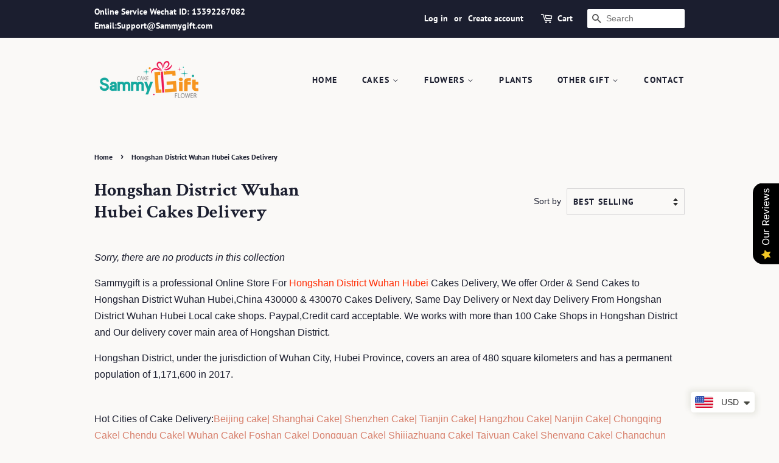

--- FILE ---
content_type: text/html; charset=utf-8
request_url: https://sammygift.com/collections/hongshan-district-wuhan-hubei-cakes-delivery
body_size: 31409
content:
<!doctype html>
<html class="no-js">
<head>

  <script>
!function (w, d, t) {
  w.TiktokAnalyticsObject=t;var ttq=w[t]=w[t]||[];ttq.methods=["page","track","identify","instances","debug","on","off","once","ready","alias","group","enableCookie","disableCookie"],ttq.setAndDefer=function(t,e){t[e]=function(){t.push([e].concat(Array.prototype.slice.call(arguments,0)))}};for(var i=0;i<ttq.methods.length;i++)ttq.setAndDefer(ttq,ttq.methods[i]);ttq.instance=function(t){for(var e=ttq._i[t]||[],n=0;n<ttq.methods.length;n++)ttq.setAndDefer(e,ttq.methods[n]);return e},ttq.load=function(e,n){var i="https://analytics.tiktok.com/i18n/pixel/events.js";ttq._i=ttq._i||{},ttq._i[e]=[],ttq._i[e]._u=i,ttq._t=ttq._t||{},ttq._t[e]=+new Date,ttq._o=ttq._o||{},ttq._o[e]=n||{};var o=document.createElement("script");o.type="text/javascript",o.async=!0,o.src=i+"?sdkid="+e+"&lib="+t;var a=document.getElementsByTagName("script")[0];a.parentNode.insertBefore(o,a)};

  ttq.load('CC7J0BBC77U2G64PMRN0');
  ttq.page();
}(window, document, 'ttq');
</script>
  
<!-- Global site tag (gtag.js) - Google Ads: 754084436 -->
<script async src="https://www.googletagmanager.com/gtag/js?id=AW-754084436"></script>
<script>
  window.dataLayer = window.dataLayer || [];
  function gtag(){dataLayer.push(arguments);}
  gtag('js', new Date());

  gtag('config', 'AW-754084436');
</script>

<script>
  window.addEventListener('DOMContentLoaded', function(event){
        document.querySelectorAll("[class='btn']").forEach(function(e){
e.addEventListener('click', function()
{
  gtag('event', 'conversion', {'send_to': 'AW-754084436/25tdCMHu9t0BENTUyecC'});

});
});
});   
</script>
  <!-- Basic page needs ================================================== -->
  <meta charset="utf-8">
  <meta http-equiv="X-UA-Compatible" content="IE=edge,chrome=1">

  
  <link rel="shortcut icon" href="//sammygift.com/cdn/shop/files/sammygift32x32_32x32.png?v=1614306910" type="image/png" />
  

  <!-- Title and description ================================================== -->
  <title>
  Hongshan District Wuhan Hubei Cakes Delivery, Order &amp; Send Cakes in Hongshan District Wuhan Hubei Online - Sammygift &ndash; SammyGift
  </title>

  
  <meta name="description" content="Sammygift is a professional Online Store For Hongshan District Wuhan Hubei Cakes Delivery, We offer Order &amp; Send Cakes to Hongshan District Wuhan Hubei,China 430000 &amp; 430070 Cakes Delivery, Same Day Delivery or Next day Delivery From Hongshan District Local Cakes shops.Paypal,Credit card acceptable.">
  

  <!-- Social meta ================================================== -->
  <!-- /snippets/social-meta-tags.liquid -->




<meta property="og:site_name" content="SammyGift">
<meta property="og:url" content="https://sammygift.com/collections/hongshan-district-wuhan-hubei-cakes-delivery">
<meta property="og:title" content="Hongshan District Wuhan Hubei Cakes Delivery, Order &amp; Send Cakes in Hongshan District Wuhan Hubei Online - Sammygift">
<meta property="og:type" content="product.group">
<meta property="og:description" content="Sammygift is a professional Online Store For Hongshan District Wuhan Hubei Cakes Delivery, We offer Order &amp; Send Cakes to Hongshan District Wuhan Hubei,China 430000 &amp; 430070 Cakes Delivery, Same Day Delivery or Next day Delivery From Hongshan District Local Cakes shops.Paypal,Credit card acceptable.">

<meta property="og:image" content="http://sammygift.com/cdn/shop/files/sammy-gift_logo450x200_1200x1200.png?v=1614306910">
<meta property="og:image:secure_url" content="https://sammygift.com/cdn/shop/files/sammy-gift_logo450x200_1200x1200.png?v=1614306910">


<meta name="twitter:card" content="summary_large_image">
<meta name="twitter:title" content="Hongshan District Wuhan Hubei Cakes Delivery, Order &amp; Send Cakes in Hongshan District Wuhan Hubei Online - Sammygift">
<meta name="twitter:description" content="Sammygift is a professional Online Store For Hongshan District Wuhan Hubei Cakes Delivery, We offer Order &amp; Send Cakes to Hongshan District Wuhan Hubei,China 430000 &amp; 430070 Cakes Delivery, Same Day Delivery or Next day Delivery From Hongshan District Local Cakes shops.Paypal,Credit card acceptable.">


  <!-- Helpers ================================================== -->
  <link rel="canonical" href="https://sammygift.com/collections/hongshan-district-wuhan-hubei-cakes-delivery">
  <meta name="viewport" content="width=device-width,initial-scale=1">
  <meta name="theme-color" content="#d77e6a">

  <!-- CSS ================================================== -->
  <link href="//sammygift.com/cdn/shop/t/5/assets/timber.scss.css?v=181702912120605310491759259440" rel="stylesheet" type="text/css" media="all" />
  <link href="//sammygift.com/cdn/shop/t/5/assets/theme.scss.css?v=177811601944031631111759259439" rel="stylesheet" type="text/css" media="all" />

  <script>
    window.theme = window.theme || {};

    var theme = {
      strings: {
        addToCart: "Add to Cart",
        soldOut: "Sold Out",
        unavailable: "Unavailable",
        zoomClose: "Close (Esc)",
        zoomPrev: "Previous (Left arrow key)",
        zoomNext: "Next (Right arrow key)",
        addressError: "Error looking up that address",
        addressNoResults: "No results for that address",
        addressQueryLimit: "You have exceeded the Google API usage limit. Consider upgrading to a \u003ca href=\"https:\/\/developers.google.com\/maps\/premium\/usage-limits\"\u003ePremium Plan\u003c\/a\u003e.",
        authError: "There was a problem authenticating your Google Maps API Key."
      },
      settings: {
        // Adding some settings to allow the editor to update correctly when they are changed
        enableWideLayout: false,
        typeAccentTransform: true,
        typeAccentSpacing: true,
        baseFontSize: '16px',
        headerBaseFontSize: '30px',
        accentFontSize: '14px'
      },
      variables: {
        mediaQueryMedium: 'screen and (max-width: 768px)',
        bpSmall: false
      },
      moneyFormat: "\u003cspan class=money\u003e${{amount}}\u003c\/span\u003e"
    }

    document.documentElement.className = document.documentElement.className.replace('no-js', 'supports-js');
  </script>

  <!-- Header hook for plugins ================================================== -->
  <script>window.performance && window.performance.mark && window.performance.mark('shopify.content_for_header.start');</script><meta name="google-site-verification" content="-HoN9uzxsQ-cqeFVrwWAzB3rpiw8wi6-fOIYc4QYCO8">
<meta id="shopify-digital-wallet" name="shopify-digital-wallet" content="/8358690916/digital_wallets/dialog">
<meta name="shopify-checkout-api-token" content="626e1615b41ffc07162b01fcc6a73182">
<meta id="in-context-paypal-metadata" data-shop-id="8358690916" data-venmo-supported="false" data-environment="production" data-locale="en_US" data-paypal-v4="true" data-currency="USD">
<link rel="alternate" type="application/atom+xml" title="Feed" href="/collections/hongshan-district-wuhan-hubei-cakes-delivery.atom" />
<link rel="alternate" type="application/json+oembed" href="https://sammygift.com/collections/hongshan-district-wuhan-hubei-cakes-delivery.oembed">
<script async="async" src="/checkouts/internal/preloads.js?locale=en-US"></script>
<script id="shopify-features" type="application/json">{"accessToken":"626e1615b41ffc07162b01fcc6a73182","betas":["rich-media-storefront-analytics"],"domain":"sammygift.com","predictiveSearch":true,"shopId":8358690916,"locale":"en"}</script>
<script>var Shopify = Shopify || {};
Shopify.shop = "sammygift.myshopify.com";
Shopify.locale = "en";
Shopify.currency = {"active":"USD","rate":"1.0"};
Shopify.country = "US";
Shopify.theme = {"name":"Minimal","id":81816748143,"schema_name":"Minimal","schema_version":"12.0.5","theme_store_id":380,"role":"main"};
Shopify.theme.handle = "null";
Shopify.theme.style = {"id":null,"handle":null};
Shopify.cdnHost = "sammygift.com/cdn";
Shopify.routes = Shopify.routes || {};
Shopify.routes.root = "/";</script>
<script type="module">!function(o){(o.Shopify=o.Shopify||{}).modules=!0}(window);</script>
<script>!function(o){function n(){var o=[];function n(){o.push(Array.prototype.slice.apply(arguments))}return n.q=o,n}var t=o.Shopify=o.Shopify||{};t.loadFeatures=n(),t.autoloadFeatures=n()}(window);</script>
<script id="shop-js-analytics" type="application/json">{"pageType":"collection"}</script>
<script defer="defer" async type="module" src="//sammygift.com/cdn/shopifycloud/shop-js/modules/v2/client.init-shop-cart-sync_BN7fPSNr.en.esm.js"></script>
<script defer="defer" async type="module" src="//sammygift.com/cdn/shopifycloud/shop-js/modules/v2/chunk.common_Cbph3Kss.esm.js"></script>
<script defer="defer" async type="module" src="//sammygift.com/cdn/shopifycloud/shop-js/modules/v2/chunk.modal_DKumMAJ1.esm.js"></script>
<script type="module">
  await import("//sammygift.com/cdn/shopifycloud/shop-js/modules/v2/client.init-shop-cart-sync_BN7fPSNr.en.esm.js");
await import("//sammygift.com/cdn/shopifycloud/shop-js/modules/v2/chunk.common_Cbph3Kss.esm.js");
await import("//sammygift.com/cdn/shopifycloud/shop-js/modules/v2/chunk.modal_DKumMAJ1.esm.js");

  window.Shopify.SignInWithShop?.initShopCartSync?.({"fedCMEnabled":true,"windoidEnabled":true});

</script>
<script>(function() {
  var isLoaded = false;
  function asyncLoad() {
    if (isLoaded) return;
    isLoaded = true;
    var urls = ["https:\/\/cdn.shopify.com\/s\/files\/1\/0449\/2568\/1820\/t\/4\/assets\/booster_currency.js?v=1624978055\u0026shop=sammygift.myshopify.com","https:\/\/cdn.shopify.com\/s\/files\/1\/0449\/2568\/1820\/t\/4\/assets\/booster_currency.js?v=1624978055\u0026shop=sammygift.myshopify.com"];
    for (var i = 0; i < urls.length; i++) {
      var s = document.createElement('script');
      s.type = 'text/javascript';
      s.async = true;
      s.src = urls[i];
      var x = document.getElementsByTagName('script')[0];
      x.parentNode.insertBefore(s, x);
    }
  };
  if(window.attachEvent) {
    window.attachEvent('onload', asyncLoad);
  } else {
    window.addEventListener('load', asyncLoad, false);
  }
})();</script>
<script id="__st">var __st={"a":8358690916,"offset":28800,"reqid":"e55ba5dc-5699-49b8-b693-b7dad5a1da87-1769881656","pageurl":"sammygift.com\/collections\/hongshan-district-wuhan-hubei-cakes-delivery","u":"f36c35e7a738","p":"collection","rtyp":"collection","rid":164428382319};</script>
<script>window.ShopifyPaypalV4VisibilityTracking = true;</script>
<script id="captcha-bootstrap">!function(){'use strict';const t='contact',e='account',n='new_comment',o=[[t,t],['blogs',n],['comments',n],[t,'customer']],c=[[e,'customer_login'],[e,'guest_login'],[e,'recover_customer_password'],[e,'create_customer']],r=t=>t.map((([t,e])=>`form[action*='/${t}']:not([data-nocaptcha='true']) input[name='form_type'][value='${e}']`)).join(','),a=t=>()=>t?[...document.querySelectorAll(t)].map((t=>t.form)):[];function s(){const t=[...o],e=r(t);return a(e)}const i='password',u='form_key',d=['recaptcha-v3-token','g-recaptcha-response','h-captcha-response',i],f=()=>{try{return window.sessionStorage}catch{return}},m='__shopify_v',_=t=>t.elements[u];function p(t,e,n=!1){try{const o=window.sessionStorage,c=JSON.parse(o.getItem(e)),{data:r}=function(t){const{data:e,action:n}=t;return t[m]||n?{data:e,action:n}:{data:t,action:n}}(c);for(const[e,n]of Object.entries(r))t.elements[e]&&(t.elements[e].value=n);n&&o.removeItem(e)}catch(o){console.error('form repopulation failed',{error:o})}}const l='form_type',E='cptcha';function T(t){t.dataset[E]=!0}const w=window,h=w.document,L='Shopify',v='ce_forms',y='captcha';let A=!1;((t,e)=>{const n=(g='f06e6c50-85a8-45c8-87d0-21a2b65856fe',I='https://cdn.shopify.com/shopifycloud/storefront-forms-hcaptcha/ce_storefront_forms_captcha_hcaptcha.v1.5.2.iife.js',D={infoText:'Protected by hCaptcha',privacyText:'Privacy',termsText:'Terms'},(t,e,n)=>{const o=w[L][v],c=o.bindForm;if(c)return c(t,g,e,D).then(n);var r;o.q.push([[t,g,e,D],n]),r=I,A||(h.body.append(Object.assign(h.createElement('script'),{id:'captcha-provider',async:!0,src:r})),A=!0)});var g,I,D;w[L]=w[L]||{},w[L][v]=w[L][v]||{},w[L][v].q=[],w[L][y]=w[L][y]||{},w[L][y].protect=function(t,e){n(t,void 0,e),T(t)},Object.freeze(w[L][y]),function(t,e,n,w,h,L){const[v,y,A,g]=function(t,e,n){const i=e?o:[],u=t?c:[],d=[...i,...u],f=r(d),m=r(i),_=r(d.filter((([t,e])=>n.includes(e))));return[a(f),a(m),a(_),s()]}(w,h,L),I=t=>{const e=t.target;return e instanceof HTMLFormElement?e:e&&e.form},D=t=>v().includes(t);t.addEventListener('submit',(t=>{const e=I(t);if(!e)return;const n=D(e)&&!e.dataset.hcaptchaBound&&!e.dataset.recaptchaBound,o=_(e),c=g().includes(e)&&(!o||!o.value);(n||c)&&t.preventDefault(),c&&!n&&(function(t){try{if(!f())return;!function(t){const e=f();if(!e)return;const n=_(t);if(!n)return;const o=n.value;o&&e.removeItem(o)}(t);const e=Array.from(Array(32),(()=>Math.random().toString(36)[2])).join('');!function(t,e){_(t)||t.append(Object.assign(document.createElement('input'),{type:'hidden',name:u})),t.elements[u].value=e}(t,e),function(t,e){const n=f();if(!n)return;const o=[...t.querySelectorAll(`input[type='${i}']`)].map((({name:t})=>t)),c=[...d,...o],r={};for(const[a,s]of new FormData(t).entries())c.includes(a)||(r[a]=s);n.setItem(e,JSON.stringify({[m]:1,action:t.action,data:r}))}(t,e)}catch(e){console.error('failed to persist form',e)}}(e),e.submit())}));const S=(t,e)=>{t&&!t.dataset[E]&&(n(t,e.some((e=>e===t))),T(t))};for(const o of['focusin','change'])t.addEventListener(o,(t=>{const e=I(t);D(e)&&S(e,y())}));const B=e.get('form_key'),M=e.get(l),P=B&&M;t.addEventListener('DOMContentLoaded',(()=>{const t=y();if(P)for(const e of t)e.elements[l].value===M&&p(e,B);[...new Set([...A(),...v().filter((t=>'true'===t.dataset.shopifyCaptcha))])].forEach((e=>S(e,t)))}))}(h,new URLSearchParams(w.location.search),n,t,e,['guest_login'])})(!0,!0)}();</script>
<script integrity="sha256-4kQ18oKyAcykRKYeNunJcIwy7WH5gtpwJnB7kiuLZ1E=" data-source-attribution="shopify.loadfeatures" defer="defer" src="//sammygift.com/cdn/shopifycloud/storefront/assets/storefront/load_feature-a0a9edcb.js" crossorigin="anonymous"></script>
<script data-source-attribution="shopify.dynamic_checkout.dynamic.init">var Shopify=Shopify||{};Shopify.PaymentButton=Shopify.PaymentButton||{isStorefrontPortableWallets:!0,init:function(){window.Shopify.PaymentButton.init=function(){};var t=document.createElement("script");t.src="https://sammygift.com/cdn/shopifycloud/portable-wallets/latest/portable-wallets.en.js",t.type="module",document.head.appendChild(t)}};
</script>
<script data-source-attribution="shopify.dynamic_checkout.buyer_consent">
  function portableWalletsHideBuyerConsent(e){var t=document.getElementById("shopify-buyer-consent"),n=document.getElementById("shopify-subscription-policy-button");t&&n&&(t.classList.add("hidden"),t.setAttribute("aria-hidden","true"),n.removeEventListener("click",e))}function portableWalletsShowBuyerConsent(e){var t=document.getElementById("shopify-buyer-consent"),n=document.getElementById("shopify-subscription-policy-button");t&&n&&(t.classList.remove("hidden"),t.removeAttribute("aria-hidden"),n.addEventListener("click",e))}window.Shopify?.PaymentButton&&(window.Shopify.PaymentButton.hideBuyerConsent=portableWalletsHideBuyerConsent,window.Shopify.PaymentButton.showBuyerConsent=portableWalletsShowBuyerConsent);
</script>
<script data-source-attribution="shopify.dynamic_checkout.cart.bootstrap">document.addEventListener("DOMContentLoaded",(function(){function t(){return document.querySelector("shopify-accelerated-checkout-cart, shopify-accelerated-checkout")}if(t())Shopify.PaymentButton.init();else{new MutationObserver((function(e,n){t()&&(Shopify.PaymentButton.init(),n.disconnect())})).observe(document.body,{childList:!0,subtree:!0})}}));
</script>
<link id="shopify-accelerated-checkout-styles" rel="stylesheet" media="screen" href="https://sammygift.com/cdn/shopifycloud/portable-wallets/latest/accelerated-checkout-backwards-compat.css" crossorigin="anonymous">
<style id="shopify-accelerated-checkout-cart">
        #shopify-buyer-consent {
  margin-top: 1em;
  display: inline-block;
  width: 100%;
}

#shopify-buyer-consent.hidden {
  display: none;
}

#shopify-subscription-policy-button {
  background: none;
  border: none;
  padding: 0;
  text-decoration: underline;
  font-size: inherit;
  cursor: pointer;
}

#shopify-subscription-policy-button::before {
  box-shadow: none;
}

      </style>

<script>window.performance && window.performance.mark && window.performance.mark('shopify.content_for_header.end');</script>

  <script src="//sammygift.com/cdn/shop/t/5/assets/jquery-2.2.3.min.js?v=58211863146907186831603815920" type="text/javascript"></script>

  <script src="//sammygift.com/cdn/shop/t/5/assets/lazysizes.min.js?v=155223123402716617051603815921" async="async"></script>

  
  


	<script>var loox_global_hash = '1742047387512';</script><script>var loox_pop_active = true;var loox_pop_display = {"home_page":true,"product_page":true,"cart_page":true,"other_pages":true};</script><style>.loox-reviews-default { max-width: 1200px; margin: 0 auto; }.loox-rating .loox-icon { color:#FFC003; }
:root { --lxs-rating-icon-color: #FFC003; }</style>

<!-- BEGIN app block: shopify://apps/ymq-product-options-variants/blocks/app-embed/86b91121-1f62-4e27-9812-b70a823eb918 -->
    <!-- BEGIN app snippet: option.v1 --><script>
    function before_page_load_function(e,t=!1){var o=[],n=!1;if(e.items.forEach((e=>{e.properties&&(e.properties.hasOwnProperty("_YmqOptionVariant")||e.properties.hasOwnProperty("_YmqItemHide"))?(n=!0,o.push(0)):o.push(e.quantity)})),n){if(t)(t=document.createElement("style")).id="before-page-load-dom",t.type="text/css",t.innerHTML="html::before{content: ' ';width: 100%;height: 100%;background-color: #fff;position: fixed;top: 0;left: 0;z-index: 999999;display:block !important;}",document.getElementsByTagName("html").item(0).appendChild(t);fetch(`/cart/update.js?timestamp=${Date.now()}`,{method:"POST",headers:{"Content-Type":"application/json"},body:JSON.stringify({updates:o})}).then((e=>e.json())).then((e=>{location.reload()})).catch((e=>{t&&document.getElementById("before-page-load-dom").remove()}))}}before_page_load_function({"note":null,"attributes":{},"original_total_price":0,"total_price":0,"total_discount":0,"total_weight":0.0,"item_count":0,"items":[],"requires_shipping":false,"currency":"USD","items_subtotal_price":0,"cart_level_discount_applications":[],"checkout_charge_amount":0},!0),fetch(`/cart.js?timestamp=${Date.now()}`,{method:"GET"}).then((e=>e.json())).then((e=>{before_page_load_function(e)}));
</script>


	<style id="ymq-checkout-button-protect">
		[name="checkout"],[name="chekout"], a[href^="/checkout"], a[href="/account/login"].cart__submit, button[type="submit"].btn-order, a.btn.cart__checkout, a.cart__submit, .wc-proceed-to-checkout button, #cart_form .buttons .btn-primary, .ymq-checkout-button{
        	pointer-events: none;
        }
	</style>
	<script>
		function ymq_ready(fn){
			if(document.addEventListener){
				document.addEventListener('DOMContentLoaded',function(){
					document.removeEventListener('DOMContentLoaded',arguments.callee,false);
					fn();
				},false);
			}else if(document.attachEvent){
				document.attachEvent('onreadystatechange',function(){
					if(document.readyState=='complete'){
						document.detachEvent('onreadystatechange',arguments.callee);
						fn();
					}
				});
			}
		}
		ymq_ready(() => {
			setTimeout(function() {
				var ymq_checkout_button_protect = document.getElementById("ymq-checkout-button-protect");
				ymq_checkout_button_protect.remove();
			}, 100);
		})
    </script> 


 

 

 

 










<link href='https://cdn.shopify.com/s/files/1/0411/8639/4277/t/11/assets/ymq-option.css?v=1.1' rel='stylesheet' type="text/css" media="all"> 

<link href='https://option.ymq.cool/option/bottom.css' rel='stylesheet' type="text/css" media="all"> 


<style id="ymq-jsstyle"></style> 

<style id="bndlr-loaded"></style>

<script data-asyncLoad="asyncLoad" data-mw4M5Ya3iFNARE4t="mw4M5Ya3iFNARE4t"> 

    window.bundlerLoaded = true;

	window.ymq_option = window.ymq_option || {}; 

	ymq_option.shop = `sammygift.myshopify.com`;
    
    ymq_option.version = 1; 

	ymq_option.token = `01921562acdbbddf19193c195c5b16a55837d8e5addffbf22d005a9b8e6842ee`; 

	ymq_option.timestamp = `1769881656`; 

	ymq_option.customer_id = ``; 

	ymq_option.page = `collection`; 
    
    ymq_option.cart = {"note":null,"attributes":{},"original_total_price":0,"total_price":0,"total_discount":0,"total_weight":0.0,"item_count":0,"items":[],"requires_shipping":false,"currency":"USD","items_subtotal_price":0,"cart_level_discount_applications":[],"checkout_charge_amount":0};

    ymq_option.country = {
        iso_code: `US`,
        currency: `USD`,
        name: `United States`
    };
    

	ymq_option.ymq_option_branding = {}; 
	  
		ymq_option.ymq_option_branding = {"button":{"--button-background-checked-color":"#000000","--button-background-color":"#FFFFFF","--button-background-disabled-color":"#FFFFFF","--button-border-checked-color":"#000000","--button-border-color":"#000000","--button-border-disabled-color":"#000000","--button-font-checked-color":"#FFFFFF","--button-font-disabled-color":"#cccccc","--button-font-color":"#000000","--button-border-radius":"4","--button-font-size":"16","--button-line-height":"20","--button-margin-l-r":"4","--button-margin-u-d":"4","--button-padding-l-r":"16","--button-padding-u-d":"10"},"radio":{"--radio-border-color":"#BBC1E1","--radio-border-checked-color":"#BBC1E1","--radio-border-disabled-color":"#BBC1E1","--radio-border-hover-color":"#BBC1E1","--radio-background-color":"#FFFFFF","--radio-background-checked-color":"#275EFE","--radio-background-disabled-color":"#E1E6F9","--radio-background-hover-color":"#FFFFFF","--radio-inner-color":"#E1E6F9","--radio-inner-checked-color":"#FFFFFF","--radio-inner-disabled-color":"#FFFFFF"},"input":{"--input-background-checked-color":"#FFFFFF","--input-background-color":"#FFFFFF","--input-border-checked-color":"#000000","--input-border-color":"#717171","--input-font-checked-color":"#000000","--input-font-color":"#000000","--input-border-radius":"4","--input-font-size":"14","--input-padding-l-r":"16","--input-padding-u-d":"9","--input-width":"100","--input-max-width":"400"},"select":{"--select-border-color":"#000000","--select-border-checked-color":"#000000","--select-background-color":"#FFFFFF","--select-background-checked-color":"#FFFFFF","--select-font-color":"#000000","--select-font-checked-color":"#000000","--select-option-background-color":"#FFFFFF","--select-option-background-checked-color":"#F5F9FF","--select-option-background-disabled-color":"#FFFFFF","--select-option-font-color":"#000000","--select-option-font-checked-color":"#000000","--select-option-font-disabled-color":"#CCCCCC","--select-padding-u-d":"9","--select-padding-l-r":"16","--select-option-padding-u-d":"9","--select-option-padding-l-r":"16","--select-width":"100","--select-max-width":"400","--select-font-size":"14","--select-border-radius":"0"},"multiple":{"--multiple-background-color":"#F5F9FF","--multiple-font-color":"#000000","--multiple-padding-u-d":"2","--multiple-padding-l-r":"8","--multiple-font-size":"12","--multiple-border-radius":"0"},"img":{"--img-border-color":"#E1E1E1","--img-border-checked-color":"#000000","--img-border-disabled-color":"#000000","--img-width":"50","--img-height":"50","--img-margin-u-d":"2","--img-margin-l-r":"2","--img-border-radius":"4"},"upload":{"--upload-background-color":"#409EFF","--upload-font-color":"#FFFFFF","--upload-border-color":"#409EFF","--upload-padding-u-d":"12","--upload-padding-l-r":"20","--upload-font-size":"12","--upload-border-radius":"4"},"cart":{"--cart-border-color":"#000000","--buy-border-color":"#000000","--cart-border-hover-color":"#000000","--buy-border-hover-color":"#000000","--cart-background-color":"#000000","--buy-background-color":"#000000","--cart-background-hover-color":"#000000","--buy-background-hover-color":"#000000","--cart-font-color":"#FFFFFF","--buy-font-color":"#FFFFFF","--cart-font-hover-color":"#FFFFFF","--buy-font-hover-color":"#FFFFFF","--cart-padding-u-d":"12","--cart-padding-l-r":"16","--buy-padding-u-d":"12","--buy-padding-l-r":"16","--cart-margin-u-d":"4","--cart-margin-l-r":"0","--buy-margin-u-d":"4","--buy-margin-l-r":"0","--cart-width":"100","--cart-max-width":"800","--buy-width":"100","--buy-max-width":"800","--cart-font-size":"14","--cart-border-radius":"0","--buy-font-size":"14","--buy-border-radius":"0"},"quantity":{"--quantity-border-color":"#A6A3A3","--quantity-font-color":"#000000","--quantity-background-color":"#FFFFFF","--quantity-width":"150","--quantity-height":"40","--quantity-font-size":"14","--quantity-border-radius":"0"},"global":{"--global-title-color":"#000000","--global-help-color":"#000000","--global-error-color":"#DC3545","--global-title-font-size":"14","--global-help-font-size":"12","--global-error-font-size":"12","--global-margin-top":"0","--global-margin-bottom":"20","--global-margin-left":"0","--global-margin-right":"0","--global-title-margin-top":"0","--global-title-margin-bottom":"5","--global-title-margin-left":"0","--global-title-margin-right":"0","--global-help-margin-top":"5","--global-help-margin-bottom":"0","--global-help-margin-left":"0","--global-help-margin-right":"0","--global-error-margin-top":"5","--global-error-margin-bottom":"0","--global-error-margin-left":"0","--global-error-margin-right":"0"},"discount":{"--new-discount-normal-color":"#1878B9","--new-discount-error-color":"#E22120","--new-discount-layout":"flex-end"},"lan":{"require":"This is a required field.","email":"Please enter a valid email address.","phone":"Please enter the correct phone.","number":"Please enter an number.","integer":"Please enter an integer.","min_char":"Please enter no less than %s characters.","max_char":"Please enter no more than %s characters.","max_s":"Please choose less than %s options.","min_s":"Please choose more than %s options.","total_s":"Please choose %s options.","min":"Please enter no less than %s.","max":"Please enter no more than %s.","currency":"USD","sold_out":"sold out","please_choose":"Please choose","add_to_cart":"ADD TO CART","buy_it_now":"BUY IT NOW","add_price_text":"Selection will add %s to the price","discount_code":"Discount code","application":"Apply","discount_error1":"Enter a valid discount code","discount_error2":"discount code isn't valid for the items in your cart"},"price":{"--price-border-color":"#000000","--price-background-color":"#FFFFFF","--price-font-color":"#000000","--price-price-font-color":"#03de90","--price-padding-u-d":"9","--price-padding-l-r":"16","--price-width":"100","--price-max-width":"400","--price-font-size":"14","--price-border-radius":"0"},"extra":{"is_show":"0","plan":1,"quantity-box":"0","price-value":"3,4,15,6,16,7","variant-original-margin-bottom":"15","strong-dorp-down":0,"radio-unchecked":1,"close-cart-rate":1,"automic-swatch-ajax":1,"img-option-bigger":0,"add-button-reload":1,"version":200,"img_cdn":1,"show_wholesale_pricing_fixed":0,"real-time-upload":1,"buy-now-new":1,"option_value_split":", ","form-box-new":1,"tooltip_type":"none","checkout-discount":0,"transformer-function":1}}; 
	 
        
    
    
    
        
        
    
        
        
    
        
        
    
        
        
    
        
        
    
        
        
    
        
        
    
        
        
    
        
        
    
        
        
    
    

	
</script>
<script src="https://cdn.shopify.com/extensions/019c141b-1787-7eb0-a0ab-d93c8f0b5b80/ymq-product-options-variants-435/assets/spotlight.js" defer></script>

    
        <script src="https://cdn.shopify.com/extensions/019c141b-1787-7eb0-a0ab-d93c8f0b5b80/ymq-product-options-variants-435/assets/ymq-option.js" defer></script>
    
<!-- END app snippet -->


<!-- END app block --><script src="https://cdn.shopify.com/extensions/a9a32278-85fd-435d-a2e4-15afbc801656/nova-multi-currency-converter-1/assets/nova-cur-app-embed.js" type="text/javascript" defer="defer"></script>
<link href="https://cdn.shopify.com/extensions/a9a32278-85fd-435d-a2e4-15afbc801656/nova-multi-currency-converter-1/assets/nova-cur.css" rel="stylesheet" type="text/css" media="all">
<script src="https://cdn.shopify.com/extensions/019b0289-a7b2-75c4-bc89-75da59821462/avada-app-75/assets/air-reviews.js" type="text/javascript" defer="defer"></script>
<link href="https://monorail-edge.shopifysvc.com" rel="dns-prefetch">
<script>(function(){if ("sendBeacon" in navigator && "performance" in window) {try {var session_token_from_headers = performance.getEntriesByType('navigation')[0].serverTiming.find(x => x.name == '_s').description;} catch {var session_token_from_headers = undefined;}var session_cookie_matches = document.cookie.match(/_shopify_s=([^;]*)/);var session_token_from_cookie = session_cookie_matches && session_cookie_matches.length === 2 ? session_cookie_matches[1] : "";var session_token = session_token_from_headers || session_token_from_cookie || "";function handle_abandonment_event(e) {var entries = performance.getEntries().filter(function(entry) {return /monorail-edge.shopifysvc.com/.test(entry.name);});if (!window.abandonment_tracked && entries.length === 0) {window.abandonment_tracked = true;var currentMs = Date.now();var navigation_start = performance.timing.navigationStart;var payload = {shop_id: 8358690916,url: window.location.href,navigation_start,duration: currentMs - navigation_start,session_token,page_type: "collection"};window.navigator.sendBeacon("https://monorail-edge.shopifysvc.com/v1/produce", JSON.stringify({schema_id: "online_store_buyer_site_abandonment/1.1",payload: payload,metadata: {event_created_at_ms: currentMs,event_sent_at_ms: currentMs}}));}}window.addEventListener('pagehide', handle_abandonment_event);}}());</script>
<script id="web-pixels-manager-setup">(function e(e,d,r,n,o){if(void 0===o&&(o={}),!Boolean(null===(a=null===(i=window.Shopify)||void 0===i?void 0:i.analytics)||void 0===a?void 0:a.replayQueue)){var i,a;window.Shopify=window.Shopify||{};var t=window.Shopify;t.analytics=t.analytics||{};var s=t.analytics;s.replayQueue=[],s.publish=function(e,d,r){return s.replayQueue.push([e,d,r]),!0};try{self.performance.mark("wpm:start")}catch(e){}var l=function(){var e={modern:/Edge?\/(1{2}[4-9]|1[2-9]\d|[2-9]\d{2}|\d{4,})\.\d+(\.\d+|)|Firefox\/(1{2}[4-9]|1[2-9]\d|[2-9]\d{2}|\d{4,})\.\d+(\.\d+|)|Chrom(ium|e)\/(9{2}|\d{3,})\.\d+(\.\d+|)|(Maci|X1{2}).+ Version\/(15\.\d+|(1[6-9]|[2-9]\d|\d{3,})\.\d+)([,.]\d+|)( \(\w+\)|)( Mobile\/\w+|) Safari\/|Chrome.+OPR\/(9{2}|\d{3,})\.\d+\.\d+|(CPU[ +]OS|iPhone[ +]OS|CPU[ +]iPhone|CPU IPhone OS|CPU iPad OS)[ +]+(15[._]\d+|(1[6-9]|[2-9]\d|\d{3,})[._]\d+)([._]\d+|)|Android:?[ /-](13[3-9]|1[4-9]\d|[2-9]\d{2}|\d{4,})(\.\d+|)(\.\d+|)|Android.+Firefox\/(13[5-9]|1[4-9]\d|[2-9]\d{2}|\d{4,})\.\d+(\.\d+|)|Android.+Chrom(ium|e)\/(13[3-9]|1[4-9]\d|[2-9]\d{2}|\d{4,})\.\d+(\.\d+|)|SamsungBrowser\/([2-9]\d|\d{3,})\.\d+/,legacy:/Edge?\/(1[6-9]|[2-9]\d|\d{3,})\.\d+(\.\d+|)|Firefox\/(5[4-9]|[6-9]\d|\d{3,})\.\d+(\.\d+|)|Chrom(ium|e)\/(5[1-9]|[6-9]\d|\d{3,})\.\d+(\.\d+|)([\d.]+$|.*Safari\/(?![\d.]+ Edge\/[\d.]+$))|(Maci|X1{2}).+ Version\/(10\.\d+|(1[1-9]|[2-9]\d|\d{3,})\.\d+)([,.]\d+|)( \(\w+\)|)( Mobile\/\w+|) Safari\/|Chrome.+OPR\/(3[89]|[4-9]\d|\d{3,})\.\d+\.\d+|(CPU[ +]OS|iPhone[ +]OS|CPU[ +]iPhone|CPU IPhone OS|CPU iPad OS)[ +]+(10[._]\d+|(1[1-9]|[2-9]\d|\d{3,})[._]\d+)([._]\d+|)|Android:?[ /-](13[3-9]|1[4-9]\d|[2-9]\d{2}|\d{4,})(\.\d+|)(\.\d+|)|Mobile Safari.+OPR\/([89]\d|\d{3,})\.\d+\.\d+|Android.+Firefox\/(13[5-9]|1[4-9]\d|[2-9]\d{2}|\d{4,})\.\d+(\.\d+|)|Android.+Chrom(ium|e)\/(13[3-9]|1[4-9]\d|[2-9]\d{2}|\d{4,})\.\d+(\.\d+|)|Android.+(UC? ?Browser|UCWEB|U3)[ /]?(15\.([5-9]|\d{2,})|(1[6-9]|[2-9]\d|\d{3,})\.\d+)\.\d+|SamsungBrowser\/(5\.\d+|([6-9]|\d{2,})\.\d+)|Android.+MQ{2}Browser\/(14(\.(9|\d{2,})|)|(1[5-9]|[2-9]\d|\d{3,})(\.\d+|))(\.\d+|)|K[Aa][Ii]OS\/(3\.\d+|([4-9]|\d{2,})\.\d+)(\.\d+|)/},d=e.modern,r=e.legacy,n=navigator.userAgent;return n.match(d)?"modern":n.match(r)?"legacy":"unknown"}(),u="modern"===l?"modern":"legacy",c=(null!=n?n:{modern:"",legacy:""})[u],f=function(e){return[e.baseUrl,"/wpm","/b",e.hashVersion,"modern"===e.buildTarget?"m":"l",".js"].join("")}({baseUrl:d,hashVersion:r,buildTarget:u}),m=function(e){var d=e.version,r=e.bundleTarget,n=e.surface,o=e.pageUrl,i=e.monorailEndpoint;return{emit:function(e){var a=e.status,t=e.errorMsg,s=(new Date).getTime(),l=JSON.stringify({metadata:{event_sent_at_ms:s},events:[{schema_id:"web_pixels_manager_load/3.1",payload:{version:d,bundle_target:r,page_url:o,status:a,surface:n,error_msg:t},metadata:{event_created_at_ms:s}}]});if(!i)return console&&console.warn&&console.warn("[Web Pixels Manager] No Monorail endpoint provided, skipping logging."),!1;try{return self.navigator.sendBeacon.bind(self.navigator)(i,l)}catch(e){}var u=new XMLHttpRequest;try{return u.open("POST",i,!0),u.setRequestHeader("Content-Type","text/plain"),u.send(l),!0}catch(e){return console&&console.warn&&console.warn("[Web Pixels Manager] Got an unhandled error while logging to Monorail."),!1}}}}({version:r,bundleTarget:l,surface:e.surface,pageUrl:self.location.href,monorailEndpoint:e.monorailEndpoint});try{o.browserTarget=l,function(e){var d=e.src,r=e.async,n=void 0===r||r,o=e.onload,i=e.onerror,a=e.sri,t=e.scriptDataAttributes,s=void 0===t?{}:t,l=document.createElement("script"),u=document.querySelector("head"),c=document.querySelector("body");if(l.async=n,l.src=d,a&&(l.integrity=a,l.crossOrigin="anonymous"),s)for(var f in s)if(Object.prototype.hasOwnProperty.call(s,f))try{l.dataset[f]=s[f]}catch(e){}if(o&&l.addEventListener("load",o),i&&l.addEventListener("error",i),u)u.appendChild(l);else{if(!c)throw new Error("Did not find a head or body element to append the script");c.appendChild(l)}}({src:f,async:!0,onload:function(){if(!function(){var e,d;return Boolean(null===(d=null===(e=window.Shopify)||void 0===e?void 0:e.analytics)||void 0===d?void 0:d.initialized)}()){var d=window.webPixelsManager.init(e)||void 0;if(d){var r=window.Shopify.analytics;r.replayQueue.forEach((function(e){var r=e[0],n=e[1],o=e[2];d.publishCustomEvent(r,n,o)})),r.replayQueue=[],r.publish=d.publishCustomEvent,r.visitor=d.visitor,r.initialized=!0}}},onerror:function(){return m.emit({status:"failed",errorMsg:"".concat(f," has failed to load")})},sri:function(e){var d=/^sha384-[A-Za-z0-9+/=]+$/;return"string"==typeof e&&d.test(e)}(c)?c:"",scriptDataAttributes:o}),m.emit({status:"loading"})}catch(e){m.emit({status:"failed",errorMsg:(null==e?void 0:e.message)||"Unknown error"})}}})({shopId: 8358690916,storefrontBaseUrl: "https://sammygift.com",extensionsBaseUrl: "https://extensions.shopifycdn.com/cdn/shopifycloud/web-pixels-manager",monorailEndpoint: "https://monorail-edge.shopifysvc.com/unstable/produce_batch",surface: "storefront-renderer",enabledBetaFlags: ["2dca8a86"],webPixelsConfigList: [{"id":"772636991","configuration":"{\"config\":\"{\\\"google_tag_ids\\\":[\\\"G-YLS3VSS6P8\\\",\\\"GT-T5R74DZ8\\\"],\\\"target_country\\\":\\\"ZZ\\\",\\\"gtag_events\\\":[{\\\"type\\\":\\\"search\\\",\\\"action_label\\\":\\\"G-YLS3VSS6P8\\\"},{\\\"type\\\":\\\"begin_checkout\\\",\\\"action_label\\\":\\\"G-YLS3VSS6P8\\\"},{\\\"type\\\":\\\"view_item\\\",\\\"action_label\\\":[\\\"G-YLS3VSS6P8\\\",\\\"MC-389LLVGN69\\\"]},{\\\"type\\\":\\\"purchase\\\",\\\"action_label\\\":[\\\"G-YLS3VSS6P8\\\",\\\"MC-389LLVGN69\\\"]},{\\\"type\\\":\\\"page_view\\\",\\\"action_label\\\":[\\\"G-YLS3VSS6P8\\\",\\\"MC-389LLVGN69\\\"]},{\\\"type\\\":\\\"add_payment_info\\\",\\\"action_label\\\":\\\"G-YLS3VSS6P8\\\"},{\\\"type\\\":\\\"add_to_cart\\\",\\\"action_label\\\":\\\"G-YLS3VSS6P8\\\"}],\\\"enable_monitoring_mode\\\":false}\"}","eventPayloadVersion":"v1","runtimeContext":"OPEN","scriptVersion":"b2a88bafab3e21179ed38636efcd8a93","type":"APP","apiClientId":1780363,"privacyPurposes":[],"dataSharingAdjustments":{"protectedCustomerApprovalScopes":["read_customer_address","read_customer_email","read_customer_name","read_customer_personal_data","read_customer_phone"]}},{"id":"139231551","eventPayloadVersion":"v1","runtimeContext":"LAX","scriptVersion":"1","type":"CUSTOM","privacyPurposes":["MARKETING"],"name":"Meta pixel (migrated)"},{"id":"shopify-app-pixel","configuration":"{}","eventPayloadVersion":"v1","runtimeContext":"STRICT","scriptVersion":"0450","apiClientId":"shopify-pixel","type":"APP","privacyPurposes":["ANALYTICS","MARKETING"]},{"id":"shopify-custom-pixel","eventPayloadVersion":"v1","runtimeContext":"LAX","scriptVersion":"0450","apiClientId":"shopify-pixel","type":"CUSTOM","privacyPurposes":["ANALYTICS","MARKETING"]}],isMerchantRequest: false,initData: {"shop":{"name":"SammyGift","paymentSettings":{"currencyCode":"USD"},"myshopifyDomain":"sammygift.myshopify.com","countryCode":"HK","storefrontUrl":"https:\/\/sammygift.com"},"customer":null,"cart":null,"checkout":null,"productVariants":[],"purchasingCompany":null},},"https://sammygift.com/cdn","1d2a099fw23dfb22ep557258f5m7a2edbae",{"modern":"","legacy":""},{"shopId":"8358690916","storefrontBaseUrl":"https:\/\/sammygift.com","extensionBaseUrl":"https:\/\/extensions.shopifycdn.com\/cdn\/shopifycloud\/web-pixels-manager","surface":"storefront-renderer","enabledBetaFlags":"[\"2dca8a86\"]","isMerchantRequest":"false","hashVersion":"1d2a099fw23dfb22ep557258f5m7a2edbae","publish":"custom","events":"[[\"page_viewed\",{}],[\"collection_viewed\",{\"collection\":{\"id\":\"164428382319\",\"title\":\"Hongshan District Wuhan Hubei Cakes Delivery\",\"productVariants\":[]}}]]"});</script><script>
  window.ShopifyAnalytics = window.ShopifyAnalytics || {};
  window.ShopifyAnalytics.meta = window.ShopifyAnalytics.meta || {};
  window.ShopifyAnalytics.meta.currency = 'USD';
  var meta = {"products":[],"page":{"pageType":"collection","resourceType":"collection","resourceId":164428382319,"requestId":"e55ba5dc-5699-49b8-b693-b7dad5a1da87-1769881656"}};
  for (var attr in meta) {
    window.ShopifyAnalytics.meta[attr] = meta[attr];
  }
</script>
<script class="analytics">
  (function () {
    var customDocumentWrite = function(content) {
      var jquery = null;

      if (window.jQuery) {
        jquery = window.jQuery;
      } else if (window.Checkout && window.Checkout.$) {
        jquery = window.Checkout.$;
      }

      if (jquery) {
        jquery('body').append(content);
      }
    };

    var hasLoggedConversion = function(token) {
      if (token) {
        return document.cookie.indexOf('loggedConversion=' + token) !== -1;
      }
      return false;
    }

    var setCookieIfConversion = function(token) {
      if (token) {
        var twoMonthsFromNow = new Date(Date.now());
        twoMonthsFromNow.setMonth(twoMonthsFromNow.getMonth() + 2);

        document.cookie = 'loggedConversion=' + token + '; expires=' + twoMonthsFromNow;
      }
    }

    var trekkie = window.ShopifyAnalytics.lib = window.trekkie = window.trekkie || [];
    if (trekkie.integrations) {
      return;
    }
    trekkie.methods = [
      'identify',
      'page',
      'ready',
      'track',
      'trackForm',
      'trackLink'
    ];
    trekkie.factory = function(method) {
      return function() {
        var args = Array.prototype.slice.call(arguments);
        args.unshift(method);
        trekkie.push(args);
        return trekkie;
      };
    };
    for (var i = 0; i < trekkie.methods.length; i++) {
      var key = trekkie.methods[i];
      trekkie[key] = trekkie.factory(key);
    }
    trekkie.load = function(config) {
      trekkie.config = config || {};
      trekkie.config.initialDocumentCookie = document.cookie;
      var first = document.getElementsByTagName('script')[0];
      var script = document.createElement('script');
      script.type = 'text/javascript';
      script.onerror = function(e) {
        var scriptFallback = document.createElement('script');
        scriptFallback.type = 'text/javascript';
        scriptFallback.onerror = function(error) {
                var Monorail = {
      produce: function produce(monorailDomain, schemaId, payload) {
        var currentMs = new Date().getTime();
        var event = {
          schema_id: schemaId,
          payload: payload,
          metadata: {
            event_created_at_ms: currentMs,
            event_sent_at_ms: currentMs
          }
        };
        return Monorail.sendRequest("https://" + monorailDomain + "/v1/produce", JSON.stringify(event));
      },
      sendRequest: function sendRequest(endpointUrl, payload) {
        // Try the sendBeacon API
        if (window && window.navigator && typeof window.navigator.sendBeacon === 'function' && typeof window.Blob === 'function' && !Monorail.isIos12()) {
          var blobData = new window.Blob([payload], {
            type: 'text/plain'
          });

          if (window.navigator.sendBeacon(endpointUrl, blobData)) {
            return true;
          } // sendBeacon was not successful

        } // XHR beacon

        var xhr = new XMLHttpRequest();

        try {
          xhr.open('POST', endpointUrl);
          xhr.setRequestHeader('Content-Type', 'text/plain');
          xhr.send(payload);
        } catch (e) {
          console.log(e);
        }

        return false;
      },
      isIos12: function isIos12() {
        return window.navigator.userAgent.lastIndexOf('iPhone; CPU iPhone OS 12_') !== -1 || window.navigator.userAgent.lastIndexOf('iPad; CPU OS 12_') !== -1;
      }
    };
    Monorail.produce('monorail-edge.shopifysvc.com',
      'trekkie_storefront_load_errors/1.1',
      {shop_id: 8358690916,
      theme_id: 81816748143,
      app_name: "storefront",
      context_url: window.location.href,
      source_url: "//sammygift.com/cdn/s/trekkie.storefront.c59ea00e0474b293ae6629561379568a2d7c4bba.min.js"});

        };
        scriptFallback.async = true;
        scriptFallback.src = '//sammygift.com/cdn/s/trekkie.storefront.c59ea00e0474b293ae6629561379568a2d7c4bba.min.js';
        first.parentNode.insertBefore(scriptFallback, first);
      };
      script.async = true;
      script.src = '//sammygift.com/cdn/s/trekkie.storefront.c59ea00e0474b293ae6629561379568a2d7c4bba.min.js';
      first.parentNode.insertBefore(script, first);
    };
    trekkie.load(
      {"Trekkie":{"appName":"storefront","development":false,"defaultAttributes":{"shopId":8358690916,"isMerchantRequest":null,"themeId":81816748143,"themeCityHash":"2106173152075853181","contentLanguage":"en","currency":"USD","eventMetadataId":"951f90dd-be42-4a75-b99b-1621e943c0c1"},"isServerSideCookieWritingEnabled":true,"monorailRegion":"shop_domain","enabledBetaFlags":["65f19447","b5387b81"]},"Session Attribution":{},"S2S":{"facebookCapiEnabled":false,"source":"trekkie-storefront-renderer","apiClientId":580111}}
    );

    var loaded = false;
    trekkie.ready(function() {
      if (loaded) return;
      loaded = true;

      window.ShopifyAnalytics.lib = window.trekkie;

      var originalDocumentWrite = document.write;
      document.write = customDocumentWrite;
      try { window.ShopifyAnalytics.merchantGoogleAnalytics.call(this); } catch(error) {};
      document.write = originalDocumentWrite;

      window.ShopifyAnalytics.lib.page(null,{"pageType":"collection","resourceType":"collection","resourceId":164428382319,"requestId":"e55ba5dc-5699-49b8-b693-b7dad5a1da87-1769881656","shopifyEmitted":true});

      var match = window.location.pathname.match(/checkouts\/(.+)\/(thank_you|post_purchase)/)
      var token = match? match[1]: undefined;
      if (!hasLoggedConversion(token)) {
        setCookieIfConversion(token);
        window.ShopifyAnalytics.lib.track("Viewed Product Category",{"currency":"USD","category":"Collection: hongshan-district-wuhan-hubei-cakes-delivery","collectionName":"hongshan-district-wuhan-hubei-cakes-delivery","collectionId":164428382319,"nonInteraction":true},undefined,undefined,{"shopifyEmitted":true});
      }
    });


        var eventsListenerScript = document.createElement('script');
        eventsListenerScript.async = true;
        eventsListenerScript.src = "//sammygift.com/cdn/shopifycloud/storefront/assets/shop_events_listener-3da45d37.js";
        document.getElementsByTagName('head')[0].appendChild(eventsListenerScript);

})();</script>
  <script>
  if (!window.ga || (window.ga && typeof window.ga !== 'function')) {
    window.ga = function ga() {
      (window.ga.q = window.ga.q || []).push(arguments);
      if (window.Shopify && window.Shopify.analytics && typeof window.Shopify.analytics.publish === 'function') {
        window.Shopify.analytics.publish("ga_stub_called", {}, {sendTo: "google_osp_migration"});
      }
      console.error("Shopify's Google Analytics stub called with:", Array.from(arguments), "\nSee https://help.shopify.com/manual/promoting-marketing/pixels/pixel-migration#google for more information.");
    };
    if (window.Shopify && window.Shopify.analytics && typeof window.Shopify.analytics.publish === 'function') {
      window.Shopify.analytics.publish("ga_stub_initialized", {}, {sendTo: "google_osp_migration"});
    }
  }
</script>
<script
  defer
  src="https://sammygift.com/cdn/shopifycloud/perf-kit/shopify-perf-kit-3.1.0.min.js"
  data-application="storefront-renderer"
  data-shop-id="8358690916"
  data-render-region="gcp-us-central1"
  data-page-type="collection"
  data-theme-instance-id="81816748143"
  data-theme-name="Minimal"
  data-theme-version="12.0.5"
  data-monorail-region="shop_domain"
  data-resource-timing-sampling-rate="10"
  data-shs="true"
  data-shs-beacon="true"
  data-shs-export-with-fetch="true"
  data-shs-logs-sample-rate="1"
  data-shs-beacon-endpoint="https://sammygift.com/api/collect"
></script>
</head>

<body id="hongshan-district-wuhan-hubei-cakes-delivery-order-amp-send-cakes-in-hongshan-district-wuhan-hubei-online-sammygift" class="template-collection">

  <div id="shopify-section-header" class="shopify-section"><style>
  .logo__image-wrapper {
    max-width: 180px;
  }
  /*================= If logo is above navigation ================== */
  

  /*============ If logo is on the same line as navigation ============ */
  
    .site-header .grid--full {
      border-bottom: 1px solid #faf9f7;
      padding-bottom: 30px;
    }
  


  
    @media screen and (min-width: 769px) {
      .site-nav {
        text-align: right!important;
      }
    }
  
</style>

<div data-section-id="header" data-section-type="header-section">
  <div class="header-bar">
    <div class="wrapper medium-down--hide">
      <div class="post-large--display-table">

        
          <div class="header-bar__left post-large--display-table-cell">

            

            

            
              <div class="header-bar__module header-bar__message">
                
                  Online Service Wechat ID: 13392267082  Email:Support@Sammygift.com
                
              </div>
            

          </div>
        

        <div class="header-bar__right post-large--display-table-cell">

          
            <ul class="header-bar__module header-bar__module--list">
              
                <li>
                  <a href="/account/login" id="customer_login_link">Log in</a>
                </li>
                <li>or</li>
                <li>
                  <a href="/account/register" id="customer_register_link">Create account</a>
                </li>
              
            </ul>
          

          <div class="header-bar__module">
            <span class="header-bar__sep" aria-hidden="true"></span>
            <a href="/cart" class="cart-page-link">
              <span class="icon icon-cart header-bar__cart-icon" aria-hidden="true"></span>
            </a>
          </div>

          <div class="header-bar__module">
            <a href="/cart" class="cart-page-link">
              Cart
              <span class="cart-count header-bar__cart-count hidden-count">0</span>
            </a>
          </div>

          
            
              <div class="header-bar__module header-bar__search">
                


  <form action="/search" method="get" class="header-bar__search-form clearfix" role="search">
    
    <button type="submit" class="btn btn--search icon-fallback-text header-bar__search-submit">
      <span class="icon icon-search" aria-hidden="true"></span>
      <span class="fallback-text">Search</span>
    </button>
    <input type="search" name="q" value="" aria-label="Search" class="header-bar__search-input" placeholder="Search">
  </form>


              </div>
            
          

        </div>
      </div>
    </div>

    <div class="wrapper post-large--hide announcement-bar--mobile">
      
        
          <span>Online Service Wechat ID: 13392267082  Email:Support@Sammygift.com</span>
        
      
    </div>

    <div class="wrapper post-large--hide">
      
        <button type="button" class="mobile-nav-trigger" id="MobileNavTrigger" aria-controls="MobileNav" aria-expanded="false">
          <span class="icon icon-hamburger" aria-hidden="true"></span>
          Menu
        </button>
      
      <a href="/cart" class="cart-page-link mobile-cart-page-link">
        <span class="icon icon-cart header-bar__cart-icon" aria-hidden="true"></span>
        Cart <span class="cart-count hidden-count">0</span>
      </a>
    </div>
    <nav role="navigation">
  <ul id="MobileNav" class="mobile-nav post-large--hide">
    
      
        <li class="mobile-nav__link">
          <a
            href="/"
            class="mobile-nav"
            >
            Home
          </a>
        </li>
      
    
      
        
        <li class="mobile-nav__link" aria-haspopup="true">
          <a
            href="https://sammygift.com/collections/cakes"
            class="mobile-nav__sublist-trigger"
            aria-controls="MobileNav-Parent-2"
            aria-expanded="false">
            Cakes
            <span class="icon-fallback-text mobile-nav__sublist-expand" aria-hidden="true">
  <span class="icon icon-plus" aria-hidden="true"></span>
  <span class="fallback-text">+</span>
</span>
<span class="icon-fallback-text mobile-nav__sublist-contract" aria-hidden="true">
  <span class="icon icon-minus" aria-hidden="true"></span>
  <span class="fallback-text">-</span>
</span>

          </a>
          <ul
            id="MobileNav-Parent-2"
            class="mobile-nav__sublist">
            
            
              
                
                <li class="mobile-nav__sublist-link">
                  <a
                    href="/collections/birthday-cakes-delivery-to-china"
                    class="mobile-nav__sublist-trigger"
                    aria-controls="MobileNav-Child-2-1"
                    aria-expanded="false"
                    >
                    Cake Delivery in China
                    <span class="icon-fallback-text mobile-nav__sublist-expand" aria-hidden="true">
  <span class="icon icon-plus" aria-hidden="true"></span>
  <span class="fallback-text">+</span>
</span>
<span class="icon-fallback-text mobile-nav__sublist-contract" aria-hidden="true">
  <span class="icon icon-minus" aria-hidden="true"></span>
  <span class="fallback-text">-</span>
</span>

                  </a>
                  <ul
                    id="MobileNav-Child-2-1"
                    class="mobile-nav__sublist mobile-nav__sublist--grandchilds">
                    
                      <li class="mobile-nav__sublist-link">
                        <a
                          href="/collections/beijing-birthday-cake-delivery"
                          >
                          Beijing
                        </a>
                      </li>
                    
                      <li class="mobile-nav__sublist-link">
                        <a
                          href="/collections/online-bithday-cake-delivery-to-shanghai-china"
                          >
                          Shanghai
                        </a>
                      </li>
                    
                      <li class="mobile-nav__sublist-link">
                        <a
                          href="/collections/guangzhou-birthday-cake-delivery"
                          >
                          Guangzhou
                        </a>
                      </li>
                    
                      <li class="mobile-nav__sublist-link">
                        <a
                          href="/collections/shenzhen-birthday-cake-delivery-online"
                          >
                          Shenzhen
                        </a>
                      </li>
                    
                      <li class="mobile-nav__sublist-link">
                        <a
                          href="/collections/hangzhou-birthday-cake-delivery"
                          >
                          Hangzhou
                        </a>
                      </li>
                    
                      <li class="mobile-nav__sublist-link">
                        <a
                          href="/collections/online-bithday-cake-delivery-to-tianjin-china"
                          >
                          Tianjin
                        </a>
                      </li>
                    
                      <li class="mobile-nav__sublist-link">
                        <a
                          href="/collections/online-bithday-cake-delivery-to-nanjing-china"
                          >
                          Nanjing
                        </a>
                      </li>
                    
                      <li class="mobile-nav__sublist-link">
                        <a
                          href="/collections/online-bithday-cake-delivery-to-chendu-china"
                          >
                          Chendu
                        </a>
                      </li>
                    
                      <li class="mobile-nav__sublist-link">
                        <a
                          href="/collections/cake-delivery-to-xiamen-china"
                          >
                          Xiamen
                        </a>
                      </li>
                    
                      <li class="mobile-nav__sublist-link">
                        <a
                          href="/collections/birthday-cakes-delivery-to-china"
                          >
                          Other Cities
                        </a>
                      </li>
                    
                  </ul>
                </li>
              
            
              
                <li class="mobile-nav__sublist-link">
                  <a
                    href="/collections/cake-delivery-to-hong-kong-send-gift-to-hongkong"
                    >
                    Cake Delivery to Hong Kong
                  </a>
                </li>
              
            
              
                <li class="mobile-nav__sublist-link">
                  <a
                    href="/collections/cake-delivery-to-macau-peninsula-list"
                    >
                    Cake Delivery to Macau Peninsula
                  </a>
                </li>
              
            
          </ul>
        </li>
      
    
      
        
        <li class="mobile-nav__link" aria-haspopup="true">
          <a
            href="/collections/flowers"
            class="mobile-nav__sublist-trigger"
            aria-controls="MobileNav-Parent-3"
            aria-expanded="false">
            Flowers
            <span class="icon-fallback-text mobile-nav__sublist-expand" aria-hidden="true">
  <span class="icon icon-plus" aria-hidden="true"></span>
  <span class="fallback-text">+</span>
</span>
<span class="icon-fallback-text mobile-nav__sublist-contract" aria-hidden="true">
  <span class="icon icon-minus" aria-hidden="true"></span>
  <span class="fallback-text">-</span>
</span>

          </a>
          <ul
            id="MobileNav-Parent-3"
            class="mobile-nav__sublist">
            
              <li class="mobile-nav__sublist-link ">
                <a href="/collections/flowers" class="site-nav__link">All <span class="visually-hidden">Flowers</span></a>
              </li>
            
            
              
                <li class="mobile-nav__sublist-link">
                  <a
                    href="https://sammygift.com/collections/flowers"
                    >
                    China Mainland All Cities
                  </a>
                </li>
              
            
              
                <li class="mobile-nav__sublist-link">
                  <a
                    href="/collections/hongkong-flowers-delivery"
                    >
                    HongKong Flowers Delivery
                  </a>
                </li>
              
            
              
                <li class="mobile-nav__sublist-link">
                  <a
                    href="/collections/macau-flowers-delivery"
                    >
                    Macau Flowers Delivery
                  </a>
                </li>
              
            
          </ul>
        </li>
      
    
      
        <li class="mobile-nav__link">
          <a
            href="/collections/plants-send-plants-to-china"
            class="mobile-nav"
            >
            Plants
          </a>
        </li>
      
    
      
        
        <li class="mobile-nav__link" aria-haspopup="true">
          <a
            href="/collections/chinese-new-year-gifts"
            class="mobile-nav__sublist-trigger"
            aria-controls="MobileNav-Parent-5"
            aria-expanded="false">
            Other Gift
            <span class="icon-fallback-text mobile-nav__sublist-expand" aria-hidden="true">
  <span class="icon icon-plus" aria-hidden="true"></span>
  <span class="fallback-text">+</span>
</span>
<span class="icon-fallback-text mobile-nav__sublist-contract" aria-hidden="true">
  <span class="icon icon-minus" aria-hidden="true"></span>
  <span class="fallback-text">-</span>
</span>

          </a>
          <ul
            id="MobileNav-Parent-5"
            class="mobile-nav__sublist">
            
              <li class="mobile-nav__sublist-link ">
                <a href="/collections/chinese-new-year-gifts" class="site-nav__link">All <span class="visually-hidden">Other Gift</span></a>
              </li>
            
            
              
                <li class="mobile-nav__sublist-link">
                  <a
                    href="/collections/gift-box-to-chian"
                    >
                    Gift Box
                  </a>
                </li>
              
            
              
                <li class="mobile-nav__sublist-link">
                  <a
                    href="/collections/gift-baskets"
                    >
                    Gift Baskets
                  </a>
                </li>
              
            
              
                <li class="mobile-nav__sublist-link">
                  <a
                    href="/collections/alcohol-drink-send-alcohol-to-china"
                    >
                    Alcohol
                  </a>
                </li>
              
            
              
                <li class="mobile-nav__sublist-link">
                  <a
                    href="/collections/make-up"
                    >
                    Make Up
                  </a>
                </li>
              
            
              
                <li class="mobile-nav__sublist-link">
                  <a
                    href="/collections/perfume"
                    >
                    Perfume
                  </a>
                </li>
              
            
          </ul>
        </li>
      
    
      
        <li class="mobile-nav__link">
          <a
            href="/blogs/news/contact-us"
            class="mobile-nav"
            >
            Contact
          </a>
        </li>
      
    

    
      
        <li class="mobile-nav__link">
          <a href="/account/login" id="customer_login_link">Log in</a>
        </li>
        <li class="mobile-nav__link">
          <a href="/account/register" id="customer_register_link">Create account</a>
        </li>
      
    

    <li class="mobile-nav__link">
      
        <div class="header-bar__module header-bar__search">
          


  <form action="/search" method="get" class="header-bar__search-form clearfix" role="search">
    
    <button type="submit" class="btn btn--search icon-fallback-text header-bar__search-submit">
      <span class="icon icon-search" aria-hidden="true"></span>
      <span class="fallback-text">Search</span>
    </button>
    <input type="search" name="q" value="" aria-label="Search" class="header-bar__search-input" placeholder="Search">
  </form>


        </div>
      
    </li>
  </ul>
</nav>

  </div>

  <header class="site-header" role="banner">
    <div class="wrapper">

      
        <div class="grid--full post-large--display-table">
          <div class="grid__item post-large--one-third post-large--display-table-cell">
            
              <div class="h1 site-header__logo" itemscope itemtype="http://schema.org/Organization">
            
              
                <noscript>
                  
                  <div class="logo__image-wrapper">
                    <img src="//sammygift.com/cdn/shop/files/sammy-gift_logo450x200_180x.png?v=1614306910" alt="SammyGift" />
                  </div>
                </noscript>
                <div class="logo__image-wrapper supports-js">
                  <a href="/" itemprop="url" style="padding-top:44.43399184697397%;">
                    
                    <img class="logo__image lazyload"
                         src="//sammygift.com/cdn/shop/files/sammy-gift_logo450x200_300x300.png?v=1614306910"
                         data-src="//sammygift.com/cdn/shop/files/sammy-gift_logo450x200_{width}x.png?v=1614306910"
                         data-widths="[120, 180, 360, 540, 720, 900, 1080, 1296, 1512, 1728, 1944, 2048]"
                         data-aspectratio="2.250529287226535"
                         data-sizes="auto"
                         alt="SammyGift"
                         itemprop="logo">
                  </a>
                </div>
              
            
              </div>
            
          </div>
          <div class="grid__item post-large--two-thirds post-large--display-table-cell medium-down--hide">
            
<nav>
  <ul class="site-nav" id="AccessibleNav">
    
      
        <li>
          <a
            href="/"
            class="site-nav__link"
            data-meganav-type="child"
            >
              Home
          </a>
        </li>
      
    
      
      
        <li
          class="site-nav--has-dropdown "
          aria-haspopup="true">
          <a
            href="https://sammygift.com/collections/cakes"
            class="site-nav__link"
            data-meganav-type="parent"
            aria-controls="MenuParent-2"
            aria-expanded="false"
            >
              Cakes
              <span class="icon icon-arrow-down" aria-hidden="true"></span>
          </a>
          <ul
            id="MenuParent-2"
            class="site-nav__dropdown site-nav--has-grandchildren"
            data-meganav-dropdown>
            
              
              
                <li
                  class="site-nav--has-dropdown site-nav--has-dropdown-grandchild "
                  aria-haspopup="true">
                  <a
                    href="/collections/birthday-cakes-delivery-to-china"
                    class="site-nav__link"
                    aria-controls="MenuChildren-2-1"
                    data-meganav-type="parent"
                    
                    tabindex="-1">
                      Cake Delivery in China
                      <span class="icon icon-arrow-down" aria-hidden="true"></span>
                  </a>
                  <ul
                    id="MenuChildren-2-1"
                    class="site-nav__dropdown-grandchild"
                    data-meganav-dropdown>
                    
                      <li>
                        <a
                          href="/collections/beijing-birthday-cake-delivery"
                          class="site-nav__link"
                          data-meganav-type="child"
                          
                          tabindex="-1">
                            Beijing
                          </a>
                      </li>
                    
                      <li>
                        <a
                          href="/collections/online-bithday-cake-delivery-to-shanghai-china"
                          class="site-nav__link"
                          data-meganav-type="child"
                          
                          tabindex="-1">
                            Shanghai
                          </a>
                      </li>
                    
                      <li>
                        <a
                          href="/collections/guangzhou-birthday-cake-delivery"
                          class="site-nav__link"
                          data-meganav-type="child"
                          
                          tabindex="-1">
                            Guangzhou
                          </a>
                      </li>
                    
                      <li>
                        <a
                          href="/collections/shenzhen-birthday-cake-delivery-online"
                          class="site-nav__link"
                          data-meganav-type="child"
                          
                          tabindex="-1">
                            Shenzhen
                          </a>
                      </li>
                    
                      <li>
                        <a
                          href="/collections/hangzhou-birthday-cake-delivery"
                          class="site-nav__link"
                          data-meganav-type="child"
                          
                          tabindex="-1">
                            Hangzhou
                          </a>
                      </li>
                    
                      <li>
                        <a
                          href="/collections/online-bithday-cake-delivery-to-tianjin-china"
                          class="site-nav__link"
                          data-meganav-type="child"
                          
                          tabindex="-1">
                            Tianjin
                          </a>
                      </li>
                    
                      <li>
                        <a
                          href="/collections/online-bithday-cake-delivery-to-nanjing-china"
                          class="site-nav__link"
                          data-meganav-type="child"
                          
                          tabindex="-1">
                            Nanjing
                          </a>
                      </li>
                    
                      <li>
                        <a
                          href="/collections/online-bithday-cake-delivery-to-chendu-china"
                          class="site-nav__link"
                          data-meganav-type="child"
                          
                          tabindex="-1">
                            Chendu
                          </a>
                      </li>
                    
                      <li>
                        <a
                          href="/collections/cake-delivery-to-xiamen-china"
                          class="site-nav__link"
                          data-meganav-type="child"
                          
                          tabindex="-1">
                            Xiamen
                          </a>
                      </li>
                    
                      <li>
                        <a
                          href="/collections/birthday-cakes-delivery-to-china"
                          class="site-nav__link"
                          data-meganav-type="child"
                          
                          tabindex="-1">
                            Other Cities
                          </a>
                      </li>
                    
                  </ul>
                </li>
              
            
              
                <li>
                  <a
                    href="/collections/cake-delivery-to-hong-kong-send-gift-to-hongkong"
                    class="site-nav__link"
                    data-meganav-type="child"
                    
                    tabindex="-1">
                      Cake Delivery to Hong Kong
                  </a>
                </li>
              
            
              
                <li>
                  <a
                    href="/collections/cake-delivery-to-macau-peninsula-list"
                    class="site-nav__link"
                    data-meganav-type="child"
                    
                    tabindex="-1">
                      Cake Delivery to Macau Peninsula
                  </a>
                </li>
              
            
          </ul>
        </li>
      
    
      
      
        <li
          class="site-nav--has-dropdown "
          aria-haspopup="true">
          <a
            href="/collections/flowers"
            class="site-nav__link"
            data-meganav-type="parent"
            aria-controls="MenuParent-3"
            aria-expanded="false"
            >
              Flowers
              <span class="icon icon-arrow-down" aria-hidden="true"></span>
          </a>
          <ul
            id="MenuParent-3"
            class="site-nav__dropdown "
            data-meganav-dropdown>
            
              
                <li>
                  <a
                    href="https://sammygift.com/collections/flowers"
                    class="site-nav__link"
                    data-meganav-type="child"
                    
                    tabindex="-1">
                      China Mainland All Cities
                  </a>
                </li>
              
            
              
                <li>
                  <a
                    href="/collections/hongkong-flowers-delivery"
                    class="site-nav__link"
                    data-meganav-type="child"
                    
                    tabindex="-1">
                      HongKong Flowers Delivery
                  </a>
                </li>
              
            
              
                <li>
                  <a
                    href="/collections/macau-flowers-delivery"
                    class="site-nav__link"
                    data-meganav-type="child"
                    
                    tabindex="-1">
                      Macau Flowers Delivery
                  </a>
                </li>
              
            
          </ul>
        </li>
      
    
      
        <li>
          <a
            href="/collections/plants-send-plants-to-china"
            class="site-nav__link"
            data-meganav-type="child"
            >
              Plants
          </a>
        </li>
      
    
      
      
        <li
          class="site-nav--has-dropdown "
          aria-haspopup="true">
          <a
            href="/collections/chinese-new-year-gifts"
            class="site-nav__link"
            data-meganav-type="parent"
            aria-controls="MenuParent-5"
            aria-expanded="false"
            >
              Other Gift
              <span class="icon icon-arrow-down" aria-hidden="true"></span>
          </a>
          <ul
            id="MenuParent-5"
            class="site-nav__dropdown "
            data-meganav-dropdown>
            
              
                <li>
                  <a
                    href="/collections/gift-box-to-chian"
                    class="site-nav__link"
                    data-meganav-type="child"
                    
                    tabindex="-1">
                      Gift Box
                  </a>
                </li>
              
            
              
                <li>
                  <a
                    href="/collections/gift-baskets"
                    class="site-nav__link"
                    data-meganav-type="child"
                    
                    tabindex="-1">
                      Gift Baskets
                  </a>
                </li>
              
            
              
                <li>
                  <a
                    href="/collections/alcohol-drink-send-alcohol-to-china"
                    class="site-nav__link"
                    data-meganav-type="child"
                    
                    tabindex="-1">
                      Alcohol
                  </a>
                </li>
              
            
              
                <li>
                  <a
                    href="/collections/make-up"
                    class="site-nav__link"
                    data-meganav-type="child"
                    
                    tabindex="-1">
                      Make Up
                  </a>
                </li>
              
            
              
                <li>
                  <a
                    href="/collections/perfume"
                    class="site-nav__link"
                    data-meganav-type="child"
                    
                    tabindex="-1">
                      Perfume
                  </a>
                </li>
              
            
          </ul>
        </li>
      
    
      
        <li>
          <a
            href="/blogs/news/contact-us"
            class="site-nav__link"
            data-meganav-type="child"
            >
              Contact
          </a>
        </li>
      
    
  </ul>
</nav>

          </div>
        </div>
      

    </div>
  </header>
</div>



</div>

  <main class="wrapper main-content" role="main">
    <div class="grid">
        <div class="grid__item">
          

<div id="shopify-section-collection-template" class="shopify-section">

<div id="CollectionSection" data-section-id="collection-template" data-section-type="collection-template" data-sort-enabled="true" data-tags-enabled="true">
  <div class="section-header section-header--breadcrumb">
    

<nav class="breadcrumb" role="navigation" aria-label="breadcrumbs">
  <a href="/" title="Back to the frontpage">Home</a>

  

    <span aria-hidden="true" class="breadcrumb__sep">&rsaquo;</span>
    
      <span>Hongshan District Wuhan Hubei Cakes Delivery</span>
    

  
</nav>


  </div>

  <header class="section-header section-header--large">
    <h1 class="section-header__title section-header__title--left">Hongshan District Wuhan Hubei Cakes Delivery</h1>
    
    <div class="section-header__link--right">
      
        <script>
  $(function() {
    $('#BrowseBy')
      .bind('change', function() {
        location.href = jQuery(this).val();
      }
    );
  });
</script>

      
      
        <div class="form-horizontal">
  <label for="SortBy">Sort by</label>
  <select name="sort_by" id="SortBy" class="btn--tertiary" aria-describedby="a11y-refresh-page-message">
  
     <option value="manual">Featured</option>
  
     <option value="best-selling">Best selling</option>
  
     <option value="title-ascending">Alphabetically, A-Z</option>
  
     <option value="title-descending">Alphabetically, Z-A</option>
  
     <option value="price-ascending">Price, low to high</option>
  
     <option value="price-descending">Price, high to low</option>
  
     <option value="created-ascending">Date, old to new</option>
  
     <option value="created-descending">Date, new to old</option>
  
  </select>
</div>

      
    </div>
    
  </header>

  
  <div class="grid-uniform grid-link__container">
    


      
        <div class="grid__item">
          <p><em>Sorry, there are no products in this collection</em></p>
        </div>
      

    

  </div>

  
</div>


    <div class="rte rte--header">
      <p>Sammygift is a professional Online Store For <span style="color: #ff2a00;">Hongshan District Wuhan Hubei </span>Cakes Delivery, We offer Order &amp; Send Cakes to Hongshan District Wuhan Hubei,China <span data-mce-fragment="1">430000 &amp; </span><span data-mce-fragment="1">430070</span><span> Cakes</span> Delivery, Same Day Delivery or Next day Delivery From Hongshan District Wuhan Hubei Local cake shops. Paypal,Credit card acceptable. We works with more than 100 Cake Shops in Hongshan District  and Our delivery cover main area of Hongshan District.</p>
<p><span>Hongshan District, under the jurisdiction of Wuhan City, Hubei Province, covers an area of 480 square kilometers and has a permanent population of 1,171,600 in 2017.</span></p>
    </div>
    <hr class="hr--clear hr--small">
  




</div>


<script>
  // Override default values of shop.strings for each template.
  // Alternate product templates can change values of
  // 
  theme.productStrings = {
    sortBy: 'best-selling'
  }
</script>

<p><span>Hot Cities of Cake Delivery:</span><a title="Beijing cake delivery" href="https://sammygift.com/collections/online-bithday-cake-delivery-to-beijing-china">Beijing cake</a><a aria-describedby="a11y-new-window-message" title="Online Cake Delivery to Beijing" href="https://sammygift.com/collections/cake-delivery-beijing" target="_blank">|</a><a title="Shanghai cake delivery" href="https://sammygift.com/collections/online-bithday-cake-delivery-to-shanghai-china"> Shanghai Cake</a><a aria-describedby="a11y-new-window-message" title="Online Cake Delivery to Beijing" href="https://sammygift.com/collections/cake-delivery-beijing" target="_blank">|</a><a href="https://sammygift.com/collections/shenzhen-birthday-cake-delivery-online"> </a><a title="Shenzhen cake delivery" href="https://sammygift.com/collections/shenzhen-birthday-cake-delivery-online">Shenzhen Cake</a><a aria-describedby="a11y-new-window-message" title="Online Cake Delivery to Beijing" href="https://sammygift.com/collections/cake-delivery-beijing" target="_blank">|</a><a title="tianjin cake delivery" href="https://sammygift.com/collections/cake-delivery-to-tianjin-list"> </a><a title="Tianjin cake delivery" href="https://sammygift.com/collections/online-bithday-cake-delivery-to-tianjin-china">Tianjin Cake</a><a aria-describedby="a11y-new-window-message" title="Online Cake Delivery to Beijing" href="https://sammygift.com/collections/cake-delivery-beijing" target="_blank">|</a><a title="Hangzhou cake delivery" href="https://sammygift.com/collections/online-bithday-cake-delivery-to-hangzhou-china"> Hangzhou Cake</a><a aria-describedby="a11y-new-window-message" title="Online Cake Delivery to Beijing" href="https://sammygift.com/collections/cake-delivery-beijing" target="_blank">|</a><span> </span><a title="Nanjin cake delivery" href="https://sammygift.com/collections/online-bithday-cake-delivery-to-nanjing-china">Nanjin Cake</a><a aria-describedby="a11y-new-window-message" title="Online Cake Delivery to Beijing" href="https://sammygift.com/collections/cake-delivery-beijing" target="_blank">|</a><span> </span><a title="Chongqing cake delivery" href="https://sammygift.com/collections/online-bithday-cake-delivery-to-chongqing-china">Chongqing Cake</a><a aria-describedby="a11y-new-window-message" title="Online Cake Delivery to Beijing" href="https://sammygift.com/collections/cake-delivery-beijing" target="_blank">|</a><a title="chendu cake delivery" href="https://sammygift.com/collections/cake-delivery-to-chendu-list"> </a><a title="Chendu cake delivery" href="https://sammygift.com/collections/online-bithday-cake-delivery-to-chendu-china">Chendu Cake</a><a aria-describedby="a11y-new-window-message" title="Online Cake Delivery to Beijing" href="https://sammygift.com/collections/cake-delivery-beijing" target="_blank">|</a><span> </span><a title="Wuhan cake delivery" href="https://sammygift.com/collections/online-bithday-cake-delivery-to-wuhan-china">Wuhan Cake</a><a aria-describedby="a11y-new-window-message" title="Online Cake Delivery to Beijing" href="https://sammygift.com/collections/cake-delivery-beijing" target="_blank">|</a><a title="foshan cake delivery" href="https://sammygift.com/collections/cake-delivery-to-foshan-list"> </a><a title="Foshan cake delivery" href="https://sammygift.com/collections/online-bithday-cake-delivery-to-guilin-china">Foshan Cake</a><a aria-describedby="a11y-new-window-message" title="Online Cake Delivery to Beijing" href="https://sammygift.com/collections/cake-delivery-beijing" target="_blank">|</a><span> </span><a title="Dongguan cake delivery" href="https://sammygift.com/collections/online-bithday-cake-delivery-to-dongguan-china">Dongguan Cake</a><a aria-describedby="a11y-new-window-message" title="Online Cake Delivery to Beijing" href="https://sammygift.com/collections/cake-delivery-beijing" target="_blank">|</a><a title="Shijiazhuang cake delivery" href="https://sammygift.com/collections/online-bithday-cake-delivery-to-shijiazhuang-china"> Shijiazhuang Cake</a><a aria-describedby="a11y-new-window-message" title="Online Cake Delivery to Beijing" href="https://sammygift.com/collections/cake-delivery-beijing" target="_blank">|</a><span> </span><a title="Taiyuan cake delivery" href="https://sammygift.com/collections/online-bithday-cake-delivery-to-taiyuan-china">Taiyuan Cake</a><a aria-describedby="a11y-new-window-message" title="Online Cake Delivery to Beijing" href="https://sammygift.com/collections/cake-delivery-beijing" target="_blank">|</a><a title="shenyang cake delivery" href="https://sammygift.com/collections/cake-delivery-to-shenyang-list"> </a><a title="Shenyang cake delivery" href="https://sammygift.com/collections/online-bithday-cake-delivery-to-shenyang-china">Shenyang Cake</a><a aria-describedby="a11y-new-window-message" title="Online Cake Delivery to Beijing" href="https://sammygift.com/collections/cake-delivery-beijing" target="_blank">|</a><span> </span><a title="Changchun cake delivery" href="https://sammygift.com/collections/online-bithday-cake-delivery-to-changchun-china">Changchun Cake</a><a aria-describedby="a11y-new-window-message" title="Online Cake Delivery to Beijing" href="https://sammygift.com/collections/cake-delivery-beijing" target="_blank">|</a><a title="harbin cake delivery" href="https://sammygift.com/collections/online-bithday-cake-delivery-to-harbin-china"> Harbin Cake</a><a aria-describedby="a11y-new-window-message" title="Online Cake Delivery to Beijing" href="https://sammygift.com/collections/cake-delivery-beijing" target="_blank">|</a><a title="hefei cake delivery" href="https://sammygift.com/collections/cake-delivery-to-hefei-list"> </a><a title="Hefei cake delivery" href="https://sammygift.com/collections/online-bithday-cake-delivery-to-heifei-china">Hefei Cake</a><a aria-describedby="a11y-new-window-message" title="Online Cake Delivery to Beijing" href="https://sammygift.com/collections/cake-delivery-beijing" target="_blank">|</a><a title="Fuzhou cake delivery" href="https://sammygift.com/collections/online-bithday-cake-delivery-to-fuzhou-china"> Fuzhou Cake</a><a aria-describedby="a11y-new-window-message" title="Online Cake Delivery to Beijing" href="https://sammygift.com/collections/cake-delivery-beijing" target="_blank">|</a><span> </span><a title="Nanchang cake delivery" href="https://sammygift.com/collections/online-bithday-cake-delivery-to-nanchang-china">Nanchang Cake</a><a aria-describedby="a11y-new-window-message" title="Online Cake Delivery to Beijing" href="https://sammygift.com/collections/cake-delivery-beijing" target="_blank">|</a><span> </span><a title="Jinan cake delivery" href="https://sammygift.com/collections/online-bithday-cake-delivery-to-jinan-china">Jinan Cake</a><a aria-describedby="a11y-new-window-message" title="Online Cake Delivery to Beijing" href="https://sammygift.com/collections/cake-delivery-beijing" target="_blank">|</a><a title="Qingdao cake delivery" href="https://sammygift.com/collections/online-bithday-cake-delivery-to-qingdao-china"> Qingdao Cake</a><a aria-describedby="a11y-new-window-message" title="Online Cake Delivery to Beijing" href="https://sammygift.com/collections/cake-delivery-beijing" target="_blank">|</a><a title="zhengzhou cake delivery" href="https://sammygift.com/collections/cake-delivery-to-zhengzhou-list"> </a><a title="Zhengzhou cake delivery" href="https://sammygift.com/collections/online-bithday-cake-delivery-to-zhengzhou-china">Zhengzhou Cake</a><a aria-describedby="a11y-new-window-message" title="Online Cake Delivery to Beijing" href="https://sammygift.com/collections/cake-delivery-beijing" target="_blank">|</a><a title="Changsha cake delivery" href="https://sammygift.com/collections/online-bithday-cake-delivery-to-changsha-china"> Changsha Cake</a><a aria-describedby="a11y-new-window-message" title="Online Cake Delivery to Beijing" href="https://sammygift.com/collections/cake-delivery-beijing" target="_blank">|</a><span> </span><a title="Nanning cake delivery" href="https://sammygift.com/collections/online-bithday-cake-delivery-to-nanning-china">Nanning Cake</a><a aria-describedby="a11y-new-window-message" title="Online Cake Delivery to Beijing" href="https://sammygift.com/collections/cake-delivery-beijing" target="_blank">|</a><a title="Guilin cake delivery" href="https://sammygift.com/collections/online-bithday-cake-delivery-to-guilin-china"> Guilin Cake</a><a aria-describedby="a11y-new-window-message" title="Online Cake Delivery to Beijing" href="https://sammygift.com/collections/cake-delivery-beijing" target="_blank">|</a><a title="haikou cake delivery" href="https://sammygift.com/collections/cake-delivery-to-haikou-list"> </a><a title="Haikou cake delivery" href="https://sammygift.com/collections/online-bithday-cake-delivery-to-haikou-china">Haikou Cake</a><a aria-describedby="a11y-new-window-message" title="Online Cake Delivery to Beijing" href="https://sammygift.com/collections/cake-delivery-beijing" target="_blank">|</a><span> </span><a title="Sanya cake delivery" href="https://sammygift.com/collections/online-bithday-cake-delivery-to-sanya-china">Sanya Cake</a><a aria-describedby="a11y-new-window-message" title="Online Cake Delivery to Beijing" href="https://sammygift.com/collections/cake-delivery-beijing" target="_blank">|</a><a title="guiyang cake delivery" href="https://sammygift.com/collections/cake-delivery-to-guiyang-list"> </a><a title="Guiyang cake delivery" href="https://sammygift.com/collections/online-bithday-cake-delivery-to-guiyang-china">Guiyang Cake</a><a aria-describedby="a11y-new-window-message" title="Online Cake Delivery to Beijing" href="https://sammygift.com/collections/cake-delivery-beijing" target="_blank">|</a><a title="Kunming cake delivery" href="https://sammygift.com/collections/online-bithday-cake-delivery-to-kunming-china"> Kunming Cake</a><a aria-describedby="a11y-new-window-message" title="Online Cake Delivery to Beijing" href="https://sammygift.com/collections/cake-delivery-beijing" target="_blank">|</a><a title="lasa cake delivery" href="https://sammygift.com/collections/cake-delivery-to-lasa-list"> </a><a title="Lhasa cake delivery" href="https://sammygift.com/collections/online-bithday-cake-delivery-to-lhasa-china">Lhasa Cake</a><a aria-describedby="a11y-new-window-message" title="Online Cake Delivery to Beijing" href="https://sammygift.com/collections/cake-delivery-beijing" target="_blank">|</a><span> </span><a href="https://sammygift.com/collections/xian-birthday-cake-delivery" title="Xian cake delivery">Xian Cake</a><a aria-describedby="a11y-new-window-message" title="Online Cake Delivery to Beijing" href="https://sammygift.com/collections/cake-delivery-beijing" target="_blank">|</a><span> </span><a title="Lanzhou cake delivery" href="https://sammygift.com/collections/online-bithday-cake-delivery-to-Lanzhou-china">Lanzhou Cake</a><a aria-describedby="a11y-new-window-message" title="Online Cake Delivery to Beijing" href="https://sammygift.com/collections/cake-delivery-beijing" target="_blank">|</a><span><a title="Urumqi cake delivery" href="https://sammygift.com/collections/online-birthday-cake-delivery-to-urumqi-china"> urumqi</a></span><a title="Urumqi cake delivery" href="https://sammygift.com/collections/online-birthday-cake-delivery-to-urumqi-china"> Cake</a><a aria-describedby="a11y-new-window-message" title="Online Cake Delivery to Beijing" href="https://sammygift.com/collections/cake-delivery-beijing" target="_blank">|</a><a aria-describedby="a11y-new-window-message" title="Online Cake Delivery to Beijing" href="https://sammygift.com/collections/cake-delivery-beijing" target="_blank"></a><a title="Yinchuan cake delivery" href="https://sammygift.com/collections/online-bithday-cake-delivery-to-Yinchuan-china">Yinchuan Cake</a><a title="xian cake" href="https://sammygift.com/collections/cake-delivery-to-xian-list"></a><span>|</span><a title="Xiamen cake delivery" href="https://sammygift.com/collections/cake-delivery-to-xiamen-china">Xiamen Cake</a></p>
<p><span>Hot Flowers Cities:<a href="https://sammygift.com/collections/beijing-flowers-delivery">beijing flowers</a>|<a href="https://sammygift.com/collections/changchun-flowers-delivery">changchun flowers</a>|<a href="https://sammygift.com/collections/chendu-flowers-delivery-1">chendu flowers 1</a>|<a href="https://sammygift.com/collections/chongqing-flowers-delivery">chongqing flowers</a>|<a href="https://sammygift.com/collections/dongguan-flowers-delivery">dongguan flowers</a>|<a href="https://sammygift.com/collections/flowers">flowers</a>|<a href="https://sammygift.com/collections/foshan-flowers-delivery">foshan flowers</a>|<a href="https://sammygift.com/collections/guangzhou-flowers-delivery">guangzhou flowers</a>|<a href="https://sammygift.com/collections/hangzhou-flower-delivery">hangzhou flower delivery</a>|<a href="https://sammygift.com/collections/hongkong-flowers-delivery">hongkong flowers</a>|<a href="https://sammygift.com/collections/macau-flowers-delivery">macau flowers</a>|<a href="https://sammygift.com/collections/nanjing-flowers-delivery">nanjing flowers</a>|<a href="https://sammygift.com/collections/preserved-flowers">preserved flowers</a>|<a href="https://sammygift.com/collections/shanghai-flowers-delivery">shanghai flowers</a>|<a href="https://sammygift.com/collections/shenyang-flowers-delivery">shenyang flowers</a>|<a href="https://sammygift.com/collections/shenzhen-flowers-delivery">shenzhen flowers</a>|<a href="https://sammygift.com/collections/shijiazhuang-flowers-delivery">shijiazhuang flowers</a>|<a href="https://sammygift.com/collections/taiyuan-flowers-delivery">taiyuan flowers</a>|<a href="https://sammygift.com/collections/tianjin-flowers-delivery">tianjin flowers</a>|<a href="https://sammygift.com/collections/tonglu-country-hangzhou-zhejiang-flowers-delivery">hangzhou flowers</a>|<a href="https://sammygift.com/collections/wuhan-flowers-delivery">wuhan flowers</a>|<a href="https://sammygift.com/collections/guangdong-flowers-delivery">guangdong flowers</a>|<a href="https://sammygift.com/collections/hebei-flowers-delivery">hebei flowers</a>
        </div>
    </div>
  </main>

  <div id="shopify-section-footer" class="shopify-section"><footer class="site-footer small--text-center" role="contentinfo">

<div class="wrapper">

  <div class="grid-uniform">

    

    

    
      
          <div class="grid__item post-large--one-quarter medium--one-half">
            
            <h3 class="h4">Company Information</h3>
            
            <ul class="site-footer__links">
              
                <li><a href="/pages/about-us">About us</a></li>
              
                <li><a href="/pages/contact-us">Contact us</a></li>
              
            </ul>
          </div>

        
    
      
          <div class="grid__item post-large--one-quarter medium--one-half">
            
            <h3 class="h4">Links</h3>
            
            <ul class="site-footer__links">
              
                <li><a href="/pages/shipping-policy">Delivery Policy</a></li>
              
                <li><a href="/pages/refund-return-policy">Refund & Return Policy</a></li>
              
                <li><a href="/pages/privacy-policy">Privacy Policy</a></li>
              
                <li><a href="/pages/terms-of-use">Terms of Use</a></li>
              
                <li><a href="/collections">Cake Delivery</a></li>
              
                <li><a href="https://sammygift.com/pages/flowers-delivery-map-in-china">China Florist</a></li>
              
                <li><a href="/collections/flowers-delivery-korea">Gift to other Country</a></li>
              
            </ul>
          </div>

        
    
      
          <div class="grid__item post-large--one-quarter medium--one-half">
            <h3 class="h4">Newsletter</h3>
            
              <p>Sign up for the latest news, offers and styles</p>
            
            <div class="form-vertical small--hide">
  <form method="post" action="/contact#contact_form" id="contact_form" accept-charset="UTF-8" class="contact-form"><input type="hidden" name="form_type" value="customer" /><input type="hidden" name="utf8" value="✓" />
    
    
      <input type="hidden" name="contact[tags]" value="newsletter">
      <input type="email" value="" placeholder="Your email" name="contact[email]" id="Email" class="input-group-field" aria-label="Your email" autocorrect="off" autocapitalize="off">
      <input type="submit" class="btn" name="subscribe" id="subscribe" value="Subscribe">
    
  </form>
</div>
<div class="form-vertical post-large--hide large--hide medium--hide">
  <form method="post" action="/contact#contact_form" id="contact_form" accept-charset="UTF-8" class="contact-form"><input type="hidden" name="form_type" value="customer" /><input type="hidden" name="utf8" value="✓" />
    
    
      <input type="hidden" name="contact[tags]" value="newsletter">
      <div class="input-group">
        <input type="email" value="" placeholder="Your email" name="contact[email]" id="Email" class="input-group-field" aria-label="Your email" autocorrect="off" autocapitalize="off">
        <span class="input-group-btn">
          <button type="submit" class="btn" name="commit" id="subscribe">Subscribe</button>
        </span>
      </div>
    
  </form>
</div>

          </div>

      
    
      
          <div class="grid__item post-large--one-quarter medium--one-half">
            
            <h3 class="h4">Flower Delivery</h3>
            
            <ul class="site-footer__links">
              
                <li><a href="/collections/hangzhou-flower-delivery">Hangzhou Flowers Delivery</a></li>
              
                <li><a href="/collections/hongkong-flowers-delivery">HongKong Flowers Delivery</a></li>
              
                <li><a href="/collections/macau-flowers-delivery">Macau Flowers Delivery</a></li>
              
                <li><a href="/collections/beijing-flowers-delivery">Beijing Flower Delivery</a></li>
              
                <li><a href="/collections/shanghai-flowers-delivery">Shanghai Flowers Delivery</a></li>
              
                <li><a href="/collections/shenzhen-flowers-delivery">Shenzhen Flowers Delivery</a></li>
              
                <li><a href="/collections/guangzhou-flowers-delivery">Guangzhou Flowers Delivery</a></li>
              
                <li><a href="/collections/wuhan-flowers-delivery">Wuhan Flowers Delivery</a></li>
              
                <li><a href="/collections/foshan-flowers-delivery">Foshan Flowers Delivery</a></li>
              
            </ul>
          </div>

        
    
  </div>

  <hr class="hr--small hr--clear">

  <div class="grid">
    <div class="grid__item text-center">
      <p class="site-footer__links">Copyright &copy; 2026, <a href="/" title="">SammyGift</a>. <a target="_blank" rel="nofollow" href="https://www.shopify.com?utm_campaign=poweredby&amp;utm_medium=shopify&amp;utm_source=onlinestore">Powered by Shopify</a></p>
    </div>
  </div>

  
    
    <div class="grid">
      <div class="grid__item text-center">
        <span class="visually-hidden">Payment icons</span>
        <ul class="inline-list payment-icons">
          
            <li>
              <svg class="icon" viewBox="0 0 38 24" xmlns="http://www.w3.org/2000/svg" width="38" height="24" role="img" aria-labelledby="pi-paypal"><title id="pi-paypal">PayPal</title><path opacity=".07" d="M35 0H3C1.3 0 0 1.3 0 3v18c0 1.7 1.4 3 3 3h32c1.7 0 3-1.3 3-3V3c0-1.7-1.4-3-3-3z"/><path fill="#fff" d="M35 1c1.1 0 2 .9 2 2v18c0 1.1-.9 2-2 2H3c-1.1 0-2-.9-2-2V3c0-1.1.9-2 2-2h32"/><path fill="#003087" d="M23.9 8.3c.2-1 0-1.7-.6-2.3-.6-.7-1.7-1-3.1-1h-4.1c-.3 0-.5.2-.6.5L14 15.6c0 .2.1.4.3.4H17l.4-3.4 1.8-2.2 4.7-2.1z"/><path fill="#3086C8" d="M23.9 8.3l-.2.2c-.5 2.8-2.2 3.8-4.6 3.8H18c-.3 0-.5.2-.6.5l-.6 3.9-.2 1c0 .2.1.4.3.4H19c.3 0 .5-.2.5-.4v-.1l.4-2.4v-.1c0-.2.3-.4.5-.4h.3c2.1 0 3.7-.8 4.1-3.2.2-1 .1-1.8-.4-2.4-.1-.5-.3-.7-.5-.8z"/><path fill="#012169" d="M23.3 8.1c-.1-.1-.2-.1-.3-.1-.1 0-.2 0-.3-.1-.3-.1-.7-.1-1.1-.1h-3c-.1 0-.2 0-.2.1-.2.1-.3.2-.3.4l-.7 4.4v.1c0-.3.3-.5.6-.5h1.3c2.5 0 4.1-1 4.6-3.8v-.2c-.1-.1-.3-.2-.5-.2h-.1z"/></svg>
            </li>
          
        </ul>
      </div>
    </div>
    
  
</div>

</footer>




</div>


  <ul hidden>
    <li id="a11y-refresh-page-message">choosing a selection results in a full page refresh</li>
    <li id="a11y-external-message">Opens in a new window.</li>
    <li id="a11y-new-window-external-message">Opens external website in a new window.</li>
  </ul>

  <script src="//sammygift.com/cdn/shop/t/5/assets/theme.js?v=111521626819710852421603815922" type="text/javascript"></script>

	<script async src="https://loox.io/widget/EJ-8cnagmF/loox.1598545269361.js?shop=sammygift.myshopify.com"></script>

<!-- **BEGIN** Hextom QAB Integration // Main Include - DO NOT MODIFY -->
    <!-- **BEGIN** Hextom QAB Integration // Main - DO NOT MODIFY -->
<script type="application/javascript">
    window.hextom_qab_meta = {
        p1: [
            
        ],
        p2: {
            
        }
    };
</script>
<!-- **END** Hextom QAB Integration // Main - DO NOT MODIFY -->
    <!-- **END** Hextom QAB Integration // Main Include - DO NOT MODIFY -->
<div id="shopify-block-AYUlMUG1LTDEwRW1TM__1804893150726543839" class="shopify-block shopify-app-block"><!-- BEGIN app snippet: cur-init --><script type="text/javascript" id="nova-cur-app-embed-init">
  window.baCurr = window.baCurr || {};
  window.baCurr.rePeat = function () {};
  window.baCurr.config = {"enabled":true,"auto_loc":true,"ui_style":"default","verified":"false","auto_pref":false,"flag_type":"showFlagAndCurrency","lightning":true,"round_dec":0.99,"chosen_cur":"[{\"USD\":\"US Dollar (USD)\"},{\"EUR\":\"Euro (EUR)\"},{\"GBP\":\"British Pound (GBP)\"},{\"CAD\":\"Canadian Dollar (CAD)\"},{\"AED\":\"United Arab Emirates Dirham (AED)\"},{\"ALL\":\"Albanian Lek (ALL)\"},{\"AFN\":\"Afghan Afghani (AFN)\"},{\"AMD\":\"Armenian Dram (AMD)\"},{\"AOA\":\"Angolan Kwanza (AOA)\"},{\"ARS\":\"Argentine Peso (ARS)\"},{\"AUD\":\"Australian Dollar (AUD)\"},{\"AWG\":\"Aruban Florin (AWG)\"},{\"AZN\":\"Azerbaijani Manat (AZN)\"},{\"BIF\":\"Burundian Franc (BIF)\"},{\"BBD\":\"Barbadian Dollar (BBD)\"},{\"BDT\":\"Bangladeshi Taka (BDT)\"},{\"BSD\":\"Bahamian Dollar (BSD)\"},{\"BHD\":\"Bahraini Dinar (BHD)\"},{\"BMD\":\"Bermudan Dollar (BMD)\"},{\"BYN\":\"Belarusian Ruble (BYN)\"},{\"BZD\":\"Belize Dollar (BZD)\"},{\"BTN\":\"Bhutanese Ngultrum (BTN)\"},{\"BAM\":\"Bosnia-Herzegovina Convertible Mark (BAM)\"},{\"BRL\":\"Brazilian Real (BRL)\"},{\"BOB\":\"Bolivian Boliviano (BOB)\"},{\"BWP\":\"Botswanan Pula (BWP)\"},{\"BND\":\"Brunei Dollar (BND)\"},{\"BGN\":\"Bulgarian Lev (BGN)\"},{\"CDF\":\"Congolese Franc (CDF)\"},{\"CHF\":\"Swiss Franc (CHF)\"},{\"CLP\":\"Chilean Peso (CLP)\"},{\"CNY\":\"Chinese Yuan (CNY)\"},{\"COP\":\"Colombian Peso (COP)\"},{\"CRC\":\"Costa Rican Colon (CRC)\"},{\"CZK\":\"Czech Republic Koruna (CZK)\"},{\"DJF\":\"Djiboutian Franc (DJF)\"},{\"DKK\":\"Danish Krone (DKK)\"},{\"DOP\":\"Dominican Peso (DOP)\"},{\"DZD\":\"Algerian Dinar (DZD)\"},{\"EGP\":\"Egyptian Pound (EGP)\"},{\"ETB\":\"Ethiopian Birr (ETB)\"},{\"FJD\":\"Fijian Dollar (FJD)\"},{\"FKP\":\"Falkland Islands Pound (FKP)\"},{\"GIP\":\"Gibraltar Pound (GIP)\"},{\"GHS\":\"Ghanaian Cedi (GHS)\"},{\"GMD\":\"Gambian Dalasi (GMD)\"},{\"GNF\":\"Guinean Franc (GNF)\"},{\"GTQ\":\"Guatemalan Quetzal (GTQ)\"},{\"GEL\":\"Georgian Lari (GEL)\"},{\"HRK\":\"Croatian Kuna (HRK)\"},{\"HNL\":\"Honduran Lempira (HNL)\"},{\"HKD\":\"Hong Kong Dollar (HKD)\"},{\"HTG\":\"Haitian Gourde (HTG)\"},{\"HUF\":\"Hungarian Forint (HUF)\"},{\"IDR\":\"Indonesian Rupiah (IDR)\"},{\"ILS\":\"Israeli New Shekel (ILS)\"},{\"ISK\":\"Icelandic Krona (ISK)\"},{\"INR\":\"Indian Rupee (INR)\"},{\"IQD\":\"Iraqi Dinar (IQD)\"},{\"IRR\":\"Iranian Rial (IRR)\"},{\"JMD\":\"Jamaican Dollar (JMD)\"},{\"JPY\":\"Japanese Yen (JPY)\"},{\"JOD\":\"Jordanian Dinar (JOD)\"},{\"KES\":\"Kenyan Shilling (KES)\"},{\"KGS\":\"Kyrgystani Som (KGS)\"},{\"KHR\":\"Cambodian Riel (KHR)\"},{\"KMF\":\"Comorian Franc (KMF)\"},{\"KRW\":\"South Korean Won (KRW)\"},{\"KWD\":\"Kuwaiti Dinar (KWD)\"},{\"KYD\":\"Cayman Islands Dollar (KYD)\"},{\"KZT\":\"Kazakhstani Tenge (KZT)\"},{\"LBP\":\"Lebanese Pound (LBP)\"},{\"LKR\":\"Sri Lankan Rupee (LKR)\"},{\"LRD\":\"Liberian Dollar (LRD)\"},{\"LSL\":\"Lesotho Loti (LSL)\"},{\"LYD\":\"Libyan Dinar (LYD)\"},{\"MAD\":\"Moroccan Dirham (MAD)\"},{\"MDL\":\"Moldovan Leu (MDL)\"},{\"MGA\":\"Malagasy Ariary (MGA)\"},{\"MMK\":\"Myanmar Kyat (MMK)\"},{\"MKD\":\"Macedonian Denar (MKD)\"},{\"MOP\":\"Macanese Pataca (MOP)\"},{\"MUR\":\"Mauritian Rupee (MUR)\"},{\"MVR\":\"Maldivian Rufiyaa (MVR)\"},{\"MWK\":\"Malawian Kwacha (MWK)\"},{\"MXN\":\"Mexican Peso (MXN)\"},{\"MYR\":\"Malaysian Ringgit (MYR)\"},{\"MZN\":\"Mozambican Metical (MZN)\"},{\"NAD\":\"Namibian Dollar (NAD)\"},{\"NPR\":\"Nepalese Rupee (NPR)\"},{\"NZD\":\"New Zealand Dollar (NZD)\"},{\"NIO\":\"Nicaraguan Cordoba (NIO)\"},{\"NOK\":\"Norwegian Krone (NOK)\"},{\"OMR\":\"Omani Rial (OMR)\"},{\"PAB\":\"Panamanian Balboa (PAB)\"},{\"PKR\":\"Pakistani Rupee (PKR)\"},{\"PGK\":\"Papua New Guinean Kina (PGK)\"},{\"PEN\":\"Peruvian Nuevo Sol (PEN)\"},{\"PHP\":\"Philippine Peso (PHP)\"},{\"PLN\":\"Polish Zloty (PLN)\"},{\"QAR\":\"Qatari Rial (QAR)\"},{\"RON\":\"Romanian Leu (RON)\"},{\"RUB\":\"Russian Ruble (RUB)\"},{\"RWF\":\"Rwandan Franc (RWF)\"},{\"SAR\":\"Saudi Riyal (SAR)\"},{\"STD\":\"Sao Tome and Principe Dobra (STD)\"},{\"RSD\":\"Serbian Dinar (RSD)\"},{\"SCR\":\"Seychellois Rupee (SCR)\"},{\"SGD\":\"Singapore Dollar (SGD)\"},{\"SYP\":\"Syrian Pound (SYP)\"},{\"SEK\":\"Swedish Krona (SEK)\"},{\"TWD\":\"New Taiwan Dollar (TWD)\"},{\"THB\":\"Thai Baht (THB)\"},{\"TZS\":\"Tanzanian Shilling (TZS)\"},{\"TTD\":\"Trinidad and Tobago Dollar (TTD)\"},{\"TND\":\"Tunisian Dinar (TND)\"},{\"TRY\":\"Turkish Lira (TRY)\"},{\"SBD\":\"Solomon Islands Dollar (SBD)\"},{\"SDG\":\"Sudanese Pound (SDG)\"},{\"SLL\":\"Sierra Leonean Leone (SLL)\"},{\"SRD\":\"Surinamese Dollar (SRD)\"},{\"SZL\":\"Swazi Lilangeni (SZL)\"},{\"TJS\":\"Tajikistani Somoni (TJS)\"},{\"TOP\":\"Tongan Paanga (TOP)\"},{\"TMT\":\"Turkmenistani Manat (TMT)\"},{\"UAH\":\"Ukrainian Hryvnia (UAH)\"},{\"UGX\":\"Ugandan Shilling (UGX)\"},{\"UYU\":\"Uruguayan Peso (UYU)\"},{\"UZS\":\"Uzbekistan Som (UZS)\"},{\"VEF\":\"Venezuelan Bolivar (VEF)\"},{\"VND\":\"Vietnamese Dong (VND)\"},{\"VUV\":\"Vanuatu Vatu (VUV)\"},{\"WST\":\"Samoan Tala (WST)\"},{\"XAF\":\"Central African CFA Franc (XAF)\"},{\"XPF\":\"CFP Franc (XPF)\"},{\"YER\":\"Yemeni Rial (YER)\"},{\"ZAR\":\"South African Rand (ZAR)\"}]","flag_theme":"default","night_time":false,"custom_code":"{\"css\":\"\"}","flag_design":"modern","mob_visible":true,"price_hover":false,"round_style":"none","mob_placement":"bottom_left","cart_alert_note":"All orders are processed in [checkout_currency], using the latest exchange rates.","desktop_visible":true,"selector_bg_hex":"#ffffff","cart_alert_state":true,"display_position":"bottom_right","manual_placement":"","money_mouse_show":"false","round_by_default":false,"cart_alert_bg_hex":"#fbf5f5","selector_text_hex":"#1e1e1e","mob_placement_type":"floating","selector_hover_hex":"#ffffff","cart_alert_font_hex":"#1e1e1e","show_all_currencies":true,"mob_manual_placement":"","selector_border_type":"boxShadow","display_position_type":"floating","moneyWithCurrencyFormat":false,"selector_box_shadow_enabled":true};
  window.baCurr.config.money_format = "\u003cspan class=money\u003e${{amount}}\u003c\/span\u003e";
  window.baCurr.config.money_with_currency_format = "\u003cspan class=money\u003e${{amount}} USD\u003c\/span\u003e";
  window.baCurr.config.user_curr = "USD";
  window.baCurr.config.multi_curr = [];
  
  window.baCurr.config.final_currency = "USD" || '';
  window.baCurr.config.multi_curr = "USD".split(',') || '';
</script>
<!-- END app snippet -->


</div><div id="shopify-block-AcVpGSUx0VE4xT1ZVZ__14710238943034738919" class="shopify-block shopify-app-block"><script>
  try {
    if (!window.AIR_REVIEWS) {
      const shopData = false;
      const settings = {"allReviewBlock":{"bgColor":"#ffffff","heading":"All reviews page","hideProductThumbnails":"false","maxReview":"20","onlyMedia":"false","onlyPositive":"false","selectedProduct":"","summaryBgColor":"#f8f8f8","useSimpleSummary":"false"},"reviewPop":{"pageShow":[],"enabled":false,"minimumRating":"all-reviews","emptyImage":"https://cdnapps.avada.io/airReviews/imgCarrouselExm.png","emptyImageCustom":"","includedPages":"","excludedPages":"","customCss":"","showOnMobile":true,"showReviewImage":true,"popMobileStyle":"pop-horizontal-image-2","popDesktopStyle":"pop-vertical-image-1","mobilePosition":"mobile-horizontal-bottom","showOnDesktop":true,"desktopPosition":"desktop-bottom-left","delayDuration":0,"showDuration":5000,"hideDuration":10000},"submitForm":{"suggestKeywords5Star":[],"suggestKeywords4Star":[],"suggestKeywords3Star":[],"suggestKeywords2Star":[],"suggestKeywords1Star":[],"designPreset":"submit-popup","backgroundColor":"#FFFFFF","textColor":"#202223","buttonColor":"#202223","buttonTextColor":"#FFFFFF","validationsColor":"#D72C0D","cancelButtonColor":"#FFFFFF","cancelTextColor":"#202223","customCss":"","oneStarLabel":"😞 We're really sorry to hear that! Could you share what went wrong?","twoStarLabel":"🤔 We’d love to improve! What part of the product didn’t meet your expectations?","threeStarLabel":"😐  Thanks for your review! How can we improve?","fourStarLabel":"👍 Glad you liked it! Is there anything we could improve to make it perfect?","fiveStarLabel":"🎉 Amazing! What did you love the most about this product?","isUseDynamicQuestion":true},"testimonialSettings":{"selectedProducts":[],"selectedReviews":[],"layout":"modern","autoNavigate":true,"autoNavigateInterval":10,"showOnDesktop":true,"showOnMobile":false,"testimonialsSource":"recentReviews","font":"Noto Sans","quoteIcon":"first","customerNameColor":"#303030","contentColor":"#303030","quoteIconColor":"#303030","backgroundColor":"#FFFFFF","borderColor":"#303030","maxRecentReviews":3,"enableTestimonial":false,"customCss":"","showReviewDate":false},"shopDomain":"sammygift.myshopify.com","shopId":"fFa7jBvtD7lAJcBiijlU","createdAt":"2025-03-15T13:55:33.036Z","discount":{"enableDiscount":true,"sendingMethod":"reviews_approval","textColor":"#202223","discountTextColor":"#3B78CF","discountBgColor":"#E7F4FF","contentDiscount":"Write {{character_number}} more characters and upload {{photo_number}} more photos review for {{discount_number}} OFF discount","contentTextDiscount":"Write {{character_number}} more characters for {{discount_number}} OFF discount","contentPhotoDiscount":"Upload {{photo_number}} more photo for {{discount_number}} OFF discount","typeDiscount":"discount_all","typeValueAllDiscount":"discount_percentage","valueAllDiscount":10,"typeValuePhotoDiscount":"discount_percentage","valueTextDiscount":10,"valuePhotoDiscount":15,"enabledTextDiscount":true,"charactersRequired":50,"enabledPhotoDiscount":true,"photoRequired":1,"expireDiscount":30,"customerEligibility":"all","combinations":true,"listCombines":["shipping"],"discountCodePrefix":"","expirationEmailDisabled":false},"enabledEmailMerchant":false,"generalSetting":{"maxReviewImport":"20","autoTranslate":"english","autoSubmitPublish":"all","isTrashFeatureEnabled":false,"hideReviewDate":"","ratingOption":"All positive","sortOption":"sortlarest@feedback","photoOption":"all","amzRatingOption":"positive","amzSortOption":"recent","amzReviewerOption":"all_reviews","amzPhotoOption":"all_contents","cjdRatingOption":"5 star","cjdSortOption":"sortlarest@feedback","cjdPhotoOption":"all","shopeeRatingOption":"all_stars","shopeeSortOption":"default","shopeePhotoOption":"all_contents","enableAggregateRating":true,"eligibility":"everyone","enableTrashReview":true,"deleteAfterDays":15,"enableCountryFlag":true,"enableUGCContent":true,"isUsingPresetV2":true,"isInfiniteScrollingBlockAll":false,"enableGGTopQuality":true,"positionGGTopQuality":"","hideProductDetailOnSeeMore":false,"isRtlStore":false},"reviewBlock":{"enabledVariant":false,"preset":0,"layout":"grid","inlinePosition":"below-product","customPosition":".shopify-payment-button","customPositionDirection":"after","requiredName":true,"requiredEmail":false,"isPrioritizeImageReviews":false,"sortingDefault":"recent","hasPolicy":false,"policy":"By submitting, I acknowledge the Privacy and that my reviews will be publicly posted and shared online","submitButtonColor":"#166CE1","submitTextColor":"#ffffff","advancedSetting":true,"starColorType":"single-color","fiveStarColor":"#16A086","fourStarColor":"#27AE61","threeStarColor":"#F1C40F","twoStarColor":"#E67F22","oneStarColor":"#E84C3D","emptyStarColor":"#BFBFBF","singleStarColor":"#FABF46","dateFormat":"mm_dd_yyyy","summaryButton":"Write a review","primaryColor":"#121212","secondaryColor":"#383838","headingColor":"#000000","backgroundColor":"#EDEDED","designPreset":"modern","boxBackgroundColor":"#FFFFFF","customerNameColor":"#202223","contentColor":"#6D7175","cardBackgroundColor":"#FFFFFF","isHideSummaryWhenNoReview":false,"buttonBorderRadius":4,"font":"Inter","customCss":"","starIconType":"trustpilot","isEnableBadge":true,"badgeColor":"#2C6ECB","badgeIconType":"badge-spiky","displayBadge":"after-customer-name","shopLogoNotify":"https://firebasestorage.googleapis.com/v0/b/air-reviews.appspot.com/o/logo%2FlogoNotify%2FfFa7jBvtD7lAJcBiijlU%2F1742048713345-1742047360119.jpg?alt=media&token=f8979734-0092-4a9c-849d-f22d1d0aa9a8","storeLogo":"https://firebasestorage.googleapis.com/v0/b/air-reviews.appspot.com/o/logo%2FstoreLogo%2FfFa7jBvtD7lAJcBiijlU%2F1742048757929-1742048751492.jpg?alt=media&token=8d4c16f4-b3c1-43e2-a523-5925f495ad6f","isShowBadgeText":false,"defaultSort":"10","formatCustomerName":"full_name","styleAvatar":"pastel","cardSizeCarousel":"310","mediaPositionCarousel":"top","showNavigationCarousel":false,"themeId":"","replaceAliexpressShopperText":false,"mobileGridColumnsCount":1,"enableCustomHoverColor":false,"summaryTextColor":"#1F1F1F","isShowHelpful":false,"displayHelpful":"everyone","appearanceHelpful":"only-helpful","likedColor":"#2C6ECB","dislikedColor":"#CB2C2C","likeDefaultColor":"#BEBEBE","dislikeDefaultColor":"#BEBEBE","isHelpfulInBox":true,"isHelpfulInCarousel":false,"isHelpfulInSidebar":false},"reviewCarouselWidget":{"carouselMinimumRating":"all-reviews","carouselHeadingColor":"#000000","hideCarouselImages":false,"customPositionProduct":"","customPositionProductDirection":"after","customPositionHome":"","customPositionHomeDirection":"after","customPositionCatalog":"","customPositionCatalogDirection":"after","showPreview":true,"enableCarousel":true,"hideCarouselProductName":false,"showMobileNavigation":false,"isEnableBadge":true,"badgeIconType":"badge-circle","displayBadge":"after-customer-name","customCss":""},"reviewWidget":{"enableSidebar":true,"enableStarRating":true,"hideNoStarRating":false,"showCatalogPage":true,"showProductPageBlock":true,"showOnProductList":true,"customPositionCatalog":"","customPositionCatalogDirection":"after","showProductPage":true,"customPositionProduct":"","customPositionProductDirection":"after","minimumRating":"all-reviews","showOnMobile":false,"mobilePosition":"mobile-right","showOnDesktop":true,"desktopPosition":"desktop-right","floatBtnTextColor":"#FFFFFF","floatBtnBgColor":"#000000","floatBtnIcon":"https://cdnapps.avada.io/airReviews/icon/star-rating-2.png","floatBtnIconCustom":"","enablePopupReview":false,"showOnHomePage":false,"previewType":"star-rating-settings","showPreview":false,"customProductContainer":"","presetStarRating":"simple","starRatingStyle":"show_reviews_within_separately","starRatingStyleOptions":"show_reviews_within_total_rating","showByProduct":false,"excludedPages":"","customCss":""},"allReviewsPage":[{"firstName":"Holger","lastName":"Jachtner","images":[],"rate":5,"content":"Very professional and speedy service. Special thanks to Kelly for her help. \nWill definitely recommend you to my friends. H","variants":[{"option":"Size","value":"9 Roses"}],"id":"hAX4IetLpJeJwnkLAe8q","first_name":"holgerjac","last_name":"","shopDomain":"sammygift.myshopify.com","products":[{"image":"https://cdn.shopify.com/s/files/1/0083/5869/0916/files/WechatIMG3234.jpg?v=1742046404","productLink":"https://sammygift.myshopify.com/products/infatuated-love-11-red-roses-to-china","title":"Infatuated love Red roses to China"}],"productIds":[4540577939567],"verifyBuyer":true,"countryCode":"GB","helpful":0,"notHelpful":0,"hasImages":false,"verified":false,"source":"Writed by customer","pinned":false,"isFeatured":false,"status":"approved","createdAt":"2025-12-03T11:23:38.830Z","isProductExists":true,"statusBeforeTrash":"disapproved","product":{"image":"https://cdn.shopify.com/s/files/1/0083/5869/0916/files/WechatIMG3234.jpg?v=1742046404","productLink":"https://sammygift.myshopify.com/products/infatuated-love-11-red-roses-to-china","title":"Infatuated love Red roses to China"},"productId":4540577939567},{"firstName":"MARK","lastName":"Hawthorne","images":[],"rate":5,"content":"Thank you. My fiancée had just passed an important exam. To celebrate I ordered her this wonderful cake that she didi shared with co workers. They love it very much and made everyone very happy. \nThank you for a great service","variants":[],"id":"edhLMJKTqYfee6IkEk2Z","first_name":"mark","last_name":"","shopDomain":"sammygift.myshopify.com","products":[{"image":"https://cdn.shopify.com/s/files/1/0083/5869/0916/products/o_1c8karj061n3fk7s1vs8ekjm7h1o.jpg?v=1597742724","productLink":"https://sammygift.myshopify.com/products/durian-mango-cake-to-china","title":"Durian & Mango Cake To China"}],"productIds":[4525227016303],"verifyBuyer":true,"countryCode":"US","helpful":0,"notHelpful":0,"hasImages":false,"verified":false,"source":"Writed by customer","pinned":false,"isFeatured":false,"status":"approved","createdAt":"2025-11-16T10:40:46.055Z","isProductExists":true,"statusBeforeTrash":"disapproved","product":{"image":"https://cdn.shopify.com/s/files/1/0083/5869/0916/products/o_1c8karj061n3fk7s1vs8ekjm7h1o.jpg?v=1597742724","productLink":"https://sammygift.myshopify.com/products/durian-mango-cake-to-china","title":"Durian & Mango Cake To China"},"productId":4525227016303},{"firstName":"Kooga","lastName":"Miura","images":[],"rate":5,"content":"Everything's great, just keep in mind that it needs a few days to prepare. Thanks !","variants":[{"option":"Style","value":"Style 1"}],"id":"R8YauSlhyXa4ULFyMsKI","first_name":"koogamiura","last_name":"","shopDomain":"sammygift.myshopify.com","products":[{"image":"https://cdn.shopify.com/s/files/1/0083/5869/0916/files/WechatIMG3272.jpg?v=1738859414","productLink":"https://sammygift.myshopify.com/products/eternal-flower-gift-box-2025","title":"Eternal flower Gift box 2025"}],"productIds":[9876587741503],"verifyBuyer":true,"countryCode":"MX","helpful":0,"notHelpful":0,"hasImages":false,"verified":false,"source":"Writed by customer","pinned":false,"isFeatured":false,"status":"approved","createdAt":"2025-11-10T07:31:32.870Z","isProductExists":true,"statusBeforeTrash":"disapproved","product":{"image":"https://cdn.shopify.com/s/files/1/0083/5869/0916/files/WechatIMG3272.jpg?v=1738859414","productLink":"https://sammygift.myshopify.com/products/eternal-flower-gift-box-2025","title":"Eternal flower Gift box 2025"},"productId":9876587741503},{"firstName":"Abdullah","lastName":"Albaloshi","images":[],"rate":5,"content":"Great flowers! Thank you 🙌","variants":[{"option":"Size","value":"11 Roses"}],"id":"fYkepi0QcA7K74QHlUCg","first_name":"aboodeblushipl","last_name":"","queueId":"WXkDDLFCehHc5BtVdbTp","shopDomain":"sammygift.myshopify.com","products":[{"image":"https://cdn.shopify.com/s/files/1/0083/5869/0916/files/WechatIMG3234.jpg?v=1742046404","productLink":"https://sammygift.myshopify.com/products/infatuated-love-11-red-roses-to-china","title":"Infatuated love Red roses to China"}],"productIds":[4540577939567],"verifyBuyer":true,"countryCode":"AE","helpful":0,"notHelpful":0,"hasImages":false,"verified":false,"source":"Writed by customer","pinned":false,"isFeatured":false,"status":"approved","createdAt":"2025-09-22T13:15:23.433Z","isProductExists":true,"statusBeforeTrash":"disapproved","product":{"image":"https://cdn.shopify.com/s/files/1/0083/5869/0916/files/WechatIMG3234.jpg?v=1742046404","productLink":"https://sammygift.myshopify.com/products/infatuated-love-11-red-roses-to-china","title":"Infatuated love Red roses to China"},"productId":4540577939567},{"firstName":"Brett","lastName":"FERANDEZ","images":[],"rate":5,"content":"Well recived and delivered before expectation","variants":[],"id":"61R7tNbwrZwYjINr7w9L","first_name":"fern0209","last_name":"","queueId":"8keGTJDDBRexDzavluJe","shopDomain":"sammygift.myshopify.com","products":[{"image":"https://cdn.shopify.com/s/files/1/0083/5869/0916/products/o_1d1q3c11h1t7n12o214m2q1v1vcrh.jpg?v=1548602315","productLink":"https://sammygift.myshopify.com/products/valentines-day-cake-to-china","title":"Love Awaits-Valentine's Day Blisscake Strawberry Cake to China"}],"productIds":[2604162515044],"verifyBuyer":true,"countryCode":"CN","helpful":0,"notHelpful":0,"hasImages":false,"verified":false,"source":"Writed by customer","pinned":false,"isFeatured":false,"status":"approved","createdAt":"2025-09-03T11:10:15.550Z","isProductExists":true,"statusBeforeTrash":"disapproved","product":{"image":"https://cdn.shopify.com/s/files/1/0083/5869/0916/products/o_1d1q3c11h1t7n12o214m2q1v1vcrh.jpg?v=1548602315","productLink":"https://sammygift.myshopify.com/products/valentines-day-cake-to-china","title":"Love Awaits-Valentine's Day Blisscake Strawberry Cake to China"},"productId":2604162515044},{"firstName":"Etsegenet","lastName":"Bekele","images":[],"rate":5,"content":"Good service .","variants":[],"id":"uJV7B2d9cAxLlMA2q02U","first_name":"bekele_1976","last_name":"","queueId":"awHdPzR1ryg0rgVRt33i","shopDomain":"sammygift.myshopify.com","products":[{"image":"https://cdn.shopify.com/s/files/1/0083/5869/0916/files/accfb46c-4d75-444c-9f9e-028f1d1b7be9.jpg?v=1741017413","productLink":"https://sammygift.myshopify.com/products/matcha-coconut-milk-jelly-cake","title":"Matcha Coconut Milk Jelly Cake"}],"productIds":[9905335468351],"verifyBuyer":true,"countryCode":"AE","helpful":0,"notHelpful":0,"hasImages":false,"verified":false,"source":"Writed by customer","pinned":false,"isFeatured":false,"status":"approved","createdAt":"2025-07-22T08:54:19.735Z","isProductExists":true,"statusBeforeTrash":"disapproved","product":{"image":"https://cdn.shopify.com/s/files/1/0083/5869/0916/files/accfb46c-4d75-444c-9f9e-028f1d1b7be9.jpg?v=1741017413","productLink":"https://sammygift.myshopify.com/products/matcha-coconut-milk-jelly-cake","title":"Matcha Coconut Milk Jelly Cake"},"productId":9905335468351},{"firstName":"Doug","lastName":"Loriz","images":[],"rate":5,"content":"Same day service, and the cheesecake was delicious! The transaction couldn't have been any easier!","variants":[],"id":"UxKouP8WN0jIEt4YBmKN","first_name":"ragtime5","last_name":"","queueId":"72PbL6IvjhmVK7bguneK","shopDomain":"sammygift.myshopify.com","products":[{"image":"https://cdn.shopify.com/s/files/1/0083/5869/0916/products/20211020094019.jpg?v=1634694085","productLink":"https://sammygift.myshopify.com/products/2-pounds-fruit-cheesecake-to-china","title":"Fruit Cheesecake To China"}],"productIds":[4525182779503],"verifyBuyer":true,"countryCode":"US","helpful":0,"notHelpful":0,"hasImages":false,"verified":false,"source":"Writed by customer","pinned":false,"isFeatured":false,"status":"approved","createdAt":"2025-07-13T13:09:10.039Z","isProductExists":true,"statusBeforeTrash":"disapproved","product":{"image":"https://cdn.shopify.com/s/files/1/0083/5869/0916/products/20211020094019.jpg?v=1634694085","productLink":"https://sammygift.myshopify.com/products/2-pounds-fruit-cheesecake-to-china","title":"Fruit Cheesecake To China"},"productId":4525182779503},{"firstName":"Brett","lastName":"FERANDEZ","images":[],"rate":3,"content":"Don’t need the plastic white flowers. Roses are ok on their own.","variants":[],"id":"ywNOHQshtVSYCYcrAVhB","first_name":"fern0209","last_name":"","queueId":"Uxnr77Lrrkoo0Qu9klmO","shopDomain":"sammygift.myshopify.com","products":[{"image":"https://cdn.shopify.com/s/files/1/0083/5869/0916/files/WechatIMG3266.jpg?v=1738772536","productLink":"https://sammygift.myshopify.com/products/11-red-roses","title":"11 Red Roses"}],"productIds":[9875291570495],"verifyBuyer":true,"countryCode":"AU","helpful":0,"notHelpful":0,"hasImages":false,"verified":false,"source":"Writed by customer","pinned":false,"isFeatured":false,"status":"approved","createdAt":"2025-07-10T12:24:17.064Z","isProductExists":true,"statusBeforeTrash":"disapproved","product":{"image":"https://cdn.shopify.com/s/files/1/0083/5869/0916/files/WechatIMG3266.jpg?v=1738772536","productLink":"https://sammygift.myshopify.com/products/11-red-roses","title":"11 Red Roses"},"productId":9875291570495},{"firstName":"Martin","lastName":"Kurmann","images":[],"rate":5,"content":"谢谢🙏🏻","variants":[{"option":"Size","value":"9 Roses"}],"id":"7YgiopDDbgTQV2b536tQ","first_name":"martin","last_name":"","queueId":"4YBITzCyG2LJV99R8pNe","shopDomain":"sammygift.myshopify.com","products":[{"image":"https://cdn.shopify.com/s/files/1/0083/5869/0916/files/WechatIMG3234.jpg?v=1742046404","productLink":"https://sammygift.myshopify.com/products/infatuated-love-11-red-roses-to-china","title":"Infatuated love Red roses to China"}],"productIds":[4540577939567],"verifyBuyer":true,"countryCode":"CH","helpful":0,"notHelpful":0,"hasImages":false,"verified":false,"source":"Writed by customer","pinned":false,"isFeatured":false,"status":"approved","createdAt":"2025-07-09T18:37:49.427Z","isProductExists":true,"statusBeforeTrash":"disapproved","product":{"image":"https://cdn.shopify.com/s/files/1/0083/5869/0916/files/WechatIMG3234.jpg?v=1742046404","productLink":"https://sammygift.myshopify.com/products/infatuated-love-11-red-roses-to-china","title":"Infatuated love Red roses to China"},"productId":4540577939567},{"firstName":"Anastasiia","lastName":"Shumova","images":["https://firebasestorage.googleapis.com/v0/b/air-reviews.appspot.com/o/submitReview%2FfFa7jBvtD7lAJcBiijlU%2F1749710535628_30bc7f8b-93a5-4cf3-9f1b-a93786c96060.webp?alt=media&token=0f773752-1217-47ce-993a-84c104e8cfba"],"rate":5,"content":"I loved the service provided.\nI ordered flowers and wine to be delivered to the hotel for my parents anniversary. Everything came on time.\nHad a small issue that was resolved immediately! I really appreciate that!","variants":[{"option":"Style","value":"Alpine Summer Sonata"}],"id":"k78gAyiF4Q53P6InskZA","first_name":"280697","last_name":"","queueId":"MeYTr7Nu1Arno2VQKfkO","shopDomain":"sammygift.myshopify.com","products":[{"image":"https://cdn.shopify.com/s/files/1/0083/5869/0916/files/e0df1ce53cd8d18ceb264fd2671abc58.jpg?v=1741625568","productLink":"https://sammygift.myshopify.com/products/alpine-summer-sonata-snowy-white-roses-verdant-orchid-ensemble","title":"Alpine Summer Sonata: Snowy White Roses & Verdant Orchid Ensemble"}],"productIds":[9910835478847],"verifyBuyer":true,"countryCode":"AU","helpful":0,"notHelpful":0,"hasImages":true,"verified":false,"source":"Writed by customer","pinned":false,"isFeatured":false,"status":"approved","createdAt":"2025-06-12T06:42:41.649Z","discountCode":"AIR-EIEBG9QVN3V8","discountId":21172791279935,"priceRuleId":1519512584511,"isProductExists":true,"statusBeforeTrash":"disapproved","product":{"image":"https://cdn.shopify.com/s/files/1/0083/5869/0916/files/e0df1ce53cd8d18ceb264fd2671abc58.jpg?v=1741625568","productLink":"https://sammygift.myshopify.com/products/alpine-summer-sonata-snowy-white-roses-verdant-orchid-ensemble","title":"Alpine Summer Sonata: Snowy White Roses & Verdant Orchid Ensemble"},"productId":9910835478847},{"firstName":"OH","lastName":"SEUNGHYUN","images":["https://firebasestorage.googleapis.com/v0/b/air-reviews.appspot.com/o/submitReview%2FfFa7jBvtD7lAJcBiijlU%2F1746749624203_IMG_6246.webp?alt=media&token=2906ea1e-e055-4dd8-90ae-3a4e1c1a1ab1"],"rate":5,"content":"great delivery\nfresh and fragrant roses!\nbest gift for birthday\n중국에서 산 최고의 꽃입니당 bb","variants":[{"option":"Size","value":"9 Roses"}],"id":"T8gUKG8kvbxm2TnnPLIu","first_name":"dhtmdgussksm","last_name":"","queueId":"cxm75oU6FsQhu9LsagIf","shopDomain":"sammygift.myshopify.com","products":[{"image":"https://cdn.shopify.com/s/files/1/0083/5869/0916/files/WechatIMG3234.jpg?v=1742046404","productLink":"https://sammygift.myshopify.com/products/infatuated-love-11-red-roses-to-china","title":"Infatuated love Red roses to China"}],"productIds":[4540577939567],"verifyBuyer":true,"countryCode":"KR","helpful":0,"notHelpful":0,"hasImages":true,"verified":false,"source":"Writed by customer","pinned":false,"isFeatured":false,"status":"approved","createdAt":"2025-05-09T00:15:31.894Z","discountCode":"AIR-BND4K032I8CI","discountId":21106294194495,"priceRuleId":1513818620223,"isProductExists":true,"statusBeforeTrash":"disapproved","product":{"image":"https://cdn.shopify.com/s/files/1/0083/5869/0916/files/WechatIMG3234.jpg?v=1742046404","productLink":"https://sammygift.myshopify.com/products/infatuated-love-11-red-roses-to-china","title":"Infatuated love Red roses to China"},"productId":4540577939567},{"variants":[],"firstName":"OH","lastName":"SEUNGHYUN","images":["https://firebasestorage.googleapis.com/v0/b/air-reviews.appspot.com/o/submitReview%2FfFa7jBvtD7lAJcBiijlU%2F1746749551438_IMG_4095.webp?alt=media&token=4d94effc-4199-4f38-a308-5625ab274ecf"],"rate":5,"content":"great delivery, great taste, perfect experience. thanks!!","id":"jcqZk1lqRER7FRuIBsV3","first_name":"dhtmdgussksm","last_name":"","queueId":"Ti7B0JD1AuYX0GxGEjQp","shopDomain":"sammygift.myshopify.com","products":[{"image":"https://cdn.shopify.com/s/files/1/0083/5869/0916/files/5da61b6dc8d5b5ce5fd38853af6ebb61.jpg?v=1744800448","productLink":"https://sammygift.myshopify.com/products/romantic-sweetheart-animal-cream-cake","title":"Romantic Sweetheart Animal Cream Cake"}],"productIds":[9950944297279],"verifyBuyer":true,"countryCode":"KR","helpful":0,"notHelpful":0,"hasImages":true,"verified":false,"source":"Writed by customer","pinned":false,"isFeatured":false,"status":"approved","createdAt":"2025-05-09T00:12:46.704Z","discountCode":"AIR-7QPHWPHIBKTX","discountId":21106292982079,"priceRuleId":1513818194239,"isProductExists":true,"statusBeforeTrash":"disapproved","product":{"image":"https://cdn.shopify.com/s/files/1/0083/5869/0916/files/5da61b6dc8d5b5ce5fd38853af6ebb61.jpg?v=1744800448","productLink":"https://sammygift.myshopify.com/products/romantic-sweetheart-animal-cream-cake","title":"Romantic Sweetheart Animal Cream Cake"},"productId":9950944297279},{"images":[],"variants":[],"firstName":"Andres","lastName":"Velasquez","rate":5,"content":"The communication with the team was great, the product was perfect and on time. This service is incredible. Many thanks for making that day unique when I was far from my BF.","id":"1lgwO6jQRzFpiYpuQKA4","first_name":"orozco.anita","last_name":"","queueId":"Pjd4DfsWOnf3S7BEW4cl","shopDomain":"sammygift.myshopify.com","products":[{"image":"https://cdn.shopify.com/s/files/1/0083/5869/0916/products/20210626163536.jpg?v=1624696839","productLink":"https://sammygift.myshopify.com/products/afternoon-tea-mousse-cupcake","title":"Afternoon tea mousse Cupcake"}],"productIds":[6709810790511],"verifyBuyer":true,"countryCode":"GB","helpful":0,"notHelpful":0,"hasImages":false,"verified":false,"source":"Writed by customer","pinned":false,"isFeatured":false,"status":"approved","createdAt":"2025-04-09T16:14:31.410Z","isProductExists":true,"statusBeforeTrash":"disapproved","product":{"image":"https://cdn.shopify.com/s/files/1/0083/5869/0916/products/20210626163536.jpg?v=1624696839","productLink":"https://sammygift.myshopify.com/products/afternoon-tea-mousse-cupcake","title":"Afternoon tea mousse Cupcake"},"productId":6709810790511},{"variants":[],"firstName":"Noah Rod","lastName":"","images":["https://firebasestorage.googleapis.com/v0/b/air-reviews.appspot.com/o/submitReview%2FfFa7jBvtD7lAJcBiijlU%2F1742447449918_231MG3595.webp?alt=media&token=269719f1-32c4-40fc-bbc3-b49439c0285d"],"rate":5,"content":"Nice flowers, but can less baby's breath next time","first_name":"Noah Rod","last_name":"","shopDomain":"sammygift.myshopify.com","products":[{"image":"https://cdn.shopify.com/s/files/1/0083/5869/0916/products/06475368871317291_1280.jpg?v=1598596602","productLink":"https://sammygift.myshopify.com/products/positive-belief-3-sunflowers-with-white-gypsophila","title":"Positive belief (3 sunflowers with white gypsophila ) to China"}],"productIds":[4529548755055],"verifyBuyer":false,"countryCode":"US","helpful":0,"notHelpful":0,"hasImages":true,"verified":false,"source":"Writed by customer","pinned":false,"isFeatured":false,"status":"approved","createdAt":"2025-03-20T05:11:44.936Z","discountCode":"AIR-U6MZ1LF8XC2C","discountId":20992054788415,"priceRuleId":1505134575935,"id":"91z4E7buIaiti4i6Lw9m","isProductExists":true,"statusBeforeTrash":"disapproved","product":{"image":"https://cdn.shopify.com/s/files/1/0083/5869/0916/products/06475368871317291_1280.jpg?v=1598596602","productLink":"https://sammygift.myshopify.com/products/positive-belief-3-sunflowers-with-white-gypsophila","title":"Positive belief (3 sunflowers with white gypsophila ) to China"},"productId":4529548755055},{"variants":[],"firstName":"Joshua Gallagher","lastName":"","images":["https://firebasestorage.googleapis.com/v0/b/air-reviews.appspot.com/o/submitReview%2FfFa7jBvtD7lAJcBiijlU%2F1742139383794_WX20250316-233541%402x.webp?alt=media&token=c989314a-136a-4a3d-b052-43babb244c4d"],"rate":5,"content":"My girl love it,Thanks sammy:)","first_name":"Joshua Gallagher","last_name":"","shopDomain":"sammygift.myshopify.com","products":[{"image":"https://cdn.shopify.com/s/files/1/0083/5869/0916/files/WechatIMG3234.jpg?v=1742046404","productLink":"https://sammygift.myshopify.com/products/infatuated-love-11-red-roses-to-china","title":"Infatuated love Red roses to China"}],"productIds":[4540577939567],"verifyBuyer":false,"countryCode":"US","helpful":0,"notHelpful":0,"hasImages":true,"verified":false,"source":"Writed by customer","pinned":false,"isFeatured":false,"status":"approved","createdAt":"2025-03-16T15:37:42.562Z","id":"jQiG4GvvBJA1mtvvw80m","isProductExists":true,"statusBeforeTrash":"disapproved","product":{"image":"https://cdn.shopify.com/s/files/1/0083/5869/0916/files/WechatIMG3234.jpg?v=1742046404","productLink":"https://sammygift.myshopify.com/products/infatuated-love-11-red-roses-to-china","title":"Infatuated love Red roses to China"},"productId":4540577939567},{"variants":[],"firstName":"David Rockstein","lastName":"","images":["https://firebasestorage.googleapis.com/v0/b/air-reviews.appspot.com/o/submitReview%2FfFa7jBvtD7lAJcBiijlU%2F1742051809175_WechatIMG3572.webp?alt=media&token=c2e55d8c-826d-4437-afa9-622e37ace08d"],"rate":5,"content":"Actually 100% looks like the flower picrure i sent Sammy. She did it. I like Custom Made Flower Service","first_name":"David Rockstein","last_name":"","shopDomain":"sammygift.myshopify.com","products":[{"image":"https://cdn.shopify.com/s/files/1/0083/5869/0916/files/IMG-9783.jpg?v=1739930868","productLink":"https://sammygift.myshopify.com/products/custom-made-flower","title":"Custom Made Flower"}],"productIds":[9891948036415],"verifyBuyer":false,"countryCode":"DE","helpful":0,"notHelpful":0,"hasImages":true,"verified":false,"source":"Writed by customer","pinned":false,"isFeatured":false,"status":"approved","createdAt":"2025-03-15T15:18:08.074Z","discountCode":"AIR-EPMM4HQ9M4A2","discountId":20983234134335,"priceRuleId":1504305119551,"id":"v0BhRH6UskettJFzND59","isProductExists":true,"statusBeforeTrash":"disapproved","product":{"image":"https://cdn.shopify.com/s/files/1/0083/5869/0916/files/IMG-9783.jpg?v=1739930868","productLink":"https://sammygift.myshopify.com/products/custom-made-flower","title":"Custom Made Flower"},"productId":9891948036415},{"variants":[],"firstName":"Andres Vela","lastName":"","images":["https://firebasestorage.googleapis.com/v0/b/air-reviews.appspot.com/o/submitReview%2FfFa7jBvtD7lAJcBiijlU%2F1742051454918_IMG3571.webp?alt=media&token=6cebd2a1-b721-4805-bf2a-e16aaba858d6"],"rate":5,"content":"Sammy did an amazing job. They really can do same day Delivery and Flower Looks Fresh and beautiful. So Amazing!","first_name":"Andres Vela","last_name":"","shopDomain":"sammygift.myshopify.com","products":[{"image":"https://cdn.shopify.com/s/files/1/0083/5869/0916/files/75C8B4A4-6AC4-4319-AA0A-548454A1A841.jpg?v=1741276114","productLink":"https://sammygift.myshopify.com/products/purple-soft-19-purple-roses","title":"Purple Soft - 19 Purple Roses"}],"productIds":[9908146831679],"verifyBuyer":false,"countryCode":"US","helpful":0,"notHelpful":0,"hasImages":true,"verified":false,"source":"Writed by customer","pinned":false,"isFeatured":false,"status":"approved","createdAt":"2025-03-15T15:13:49.455Z","discountCode":"AIR-G4WKVVGT4DES","discountId":20983233315135,"priceRuleId":1504304464191,"id":"JHcT2l3ZDtCkP8rFjQ6S","isProductExists":true,"statusBeforeTrash":"disapproved","product":{"image":"https://cdn.shopify.com/s/files/1/0083/5869/0916/files/75C8B4A4-6AC4-4319-AA0A-548454A1A841.jpg?v=1741276114","productLink":"https://sammygift.myshopify.com/products/purple-soft-19-purple-roses","title":"Purple Soft - 19 Purple Roses"},"productId":9908146831679},{"variants":[],"firstName":"Michael Chan","lastName":"","images":["https://firebasestorage.googleapis.com/v0/b/air-reviews.appspot.com/o/submitReview%2FfFa7jBvtD7lAJcBiijlU%2F1742051195126_IMG3570.webp?alt=media&token=3cdd6563-0c03-452d-97e8-d491059d89f0"],"rate":5,"content":"100% same as picture shown, Perfect!","first_name":"Michael Chan","last_name":"","shopDomain":"sammygift.myshopify.com","products":[{"image":"https://cdn.shopify.com/s/files/1/0083/5869/0916/products/05796361464216400_1280_bcd81fd7-0533-45cc-ab13-003ae7f2eb04.jpg?v=1598953128","productLink":"https://sammygift.myshopify.com/products/happy-forever-19-red-roses-to-china","title":"Happy forever(19 red roses)to China"}],"productIds":[4540578988143],"verifyBuyer":false,"countryCode":"US","helpful":0,"notHelpful":0,"hasImages":true,"verified":false,"source":"Writed by customer","pinned":false,"isFeatured":false,"status":"approved","createdAt":"2025-03-15T15:07:28.142Z","id":"H2R9C7dn2UhIJEK05oUn","isProductExists":true,"statusBeforeTrash":"disapproved","product":{"image":"https://cdn.shopify.com/s/files/1/0083/5869/0916/products/05796361464216400_1280_bcd81fd7-0533-45cc-ab13-003ae7f2eb04.jpg?v=1598953128","productLink":"https://sammygift.myshopify.com/products/happy-forever-19-red-roses-to-china","title":"Happy forever(19 red roses)to China"},"productId":4540578988143},{"variants":[],"firstName":"Koyee J.","lastName":"","images":["https://firebasestorage.googleapis.com/v0/b/air-reviews.appspot.com/o/submitReview%2FfFa7jBvtD7lAJcBiijlU%2F1742050675884_IMG3569.webp?alt=media&token=0a75e90a-8342-4248-aaca-b0de1885c58a"],"rate":5,"content":"Nice flowers!","first_name":"Koyee J.","last_name":"","shopDomain":"sammygift.myshopify.com","products":[{"image":"https://cdn.shopify.com/s/files/1/0083/5869/0916/files/b480e7239a028d2c26525b806ad79033.jpg?v=1741623744","productLink":"https://sammygift.myshopify.com/products/lavender-symphony-bouquet-rose-orchid-platycodon","title":"Lavender Symphony Bouquet - Rose, Orchid, Platycodon"}],"productIds":[9910822371647],"verifyBuyer":false,"countryCode":"HK","helpful":0,"notHelpful":0,"hasImages":true,"verified":false,"source":"Writed by customer","pinned":false,"isFeatured":false,"createdAt":"2025-03-15T14:58:53.566Z","status":"approved","id":"dF4NwIxSrgg691Qcs3Kq","isProductExists":true,"statusBeforeTrash":"disapproved","product":{"image":"https://cdn.shopify.com/s/files/1/0083/5869/0916/files/b480e7239a028d2c26525b806ad79033.jpg?v=1741623744","productLink":"https://sammygift.myshopify.com/products/lavender-symphony-bouquet-rose-orchid-platycodon","title":"Lavender Symphony Bouquet - Rose, Orchid, Platycodon"},"productId":9910822371647},{"images":[],"videos":[],"firstName":"Ondi J.","content":"Order it as a gift for my friend.\nShe has not complained yet :)\nGrate service ,delivery on time .\nWould use again .\n\nThank you","rate":4,"verified":true,"createdAt":"2025-03-12T22:59:31.946Z","productIds":[9862297256255],"products":[{"image":"https://cdn.shopify.com/s/files/1/0083/5869/0916/files/WechatIMG3139.jpg?v=1737469349","productLink":"https://sammygift.myshopify.com/products/xiaoguancha-luxury-chinese-tea","title":"XiaoGuanCha Luxury Chinese Tea (2025 New)"}],"helpful":0,"notHelpful":0,"hasImages":false,"source":"Imported","pinned":false,"isFeatured":false,"status":"approved","id":"AmOwXyCNUNiPr9wKKgdX","isProductExists":true,"statusBeforeTrash":"disapproved","product":{"image":"https://cdn.shopify.com/s/files/1/0083/5869/0916/files/WechatIMG3139.jpg?v=1737469349","productLink":"https://sammygift.myshopify.com/products/xiaoguancha-luxury-chinese-tea","title":"XiaoGuanCha Luxury Chinese Tea (2025 New)"},"productId":9862297256255}],"popReviews":[{"firstName":"Holger","lastName":"Jachtner","images":[],"rate":5,"content":"Very professional and speedy service. Special thanks to Kelly for her help. \nWill definitely recommend you to my friends. H","variants":[{"option":"Size","value":"9 Roses"}],"id":"hAX4IetLpJeJwnkLAe8q","first_name":"holgerjac","last_name":"","shopDomain":"sammygift.myshopify.com","products":[{"image":"https://cdn.shopify.com/s/files/1/0083/5869/0916/files/WechatIMG3234.jpg?v=1742046404","productLink":"https://sammygift.myshopify.com/products/infatuated-love-11-red-roses-to-china","title":"Infatuated love Red roses to China"}],"productIds":[4540577939567],"verifyBuyer":true,"countryCode":"GB","helpful":0,"notHelpful":0,"hasImages":false,"verified":false,"source":"Writed by customer","pinned":false,"isFeatured":false,"status":"approved","createdAt":"2025-12-03T11:23:38.830Z","isProductExists":true,"statusBeforeTrash":"disapproved","product":{"image":"https://cdn.shopify.com/s/files/1/0083/5869/0916/files/WechatIMG3234.jpg?v=1742046404","productLink":"https://sammygift.myshopify.com/products/infatuated-love-11-red-roses-to-china","title":"Infatuated love Red roses to China"},"productId":4540577939567},{"firstName":"MARK","lastName":"Hawthorne","images":[],"rate":5,"content":"Thank you. My fiancée had just passed an important exam. To celebrate I ordered her this wonderful cake that she didi shared with co workers. They love it very much and made everyone very happy. \nThank you for a great service","variants":[],"id":"edhLMJKTqYfee6IkEk2Z","first_name":"mark","last_name":"","shopDomain":"sammygift.myshopify.com","products":[{"image":"https://cdn.shopify.com/s/files/1/0083/5869/0916/products/o_1c8karj061n3fk7s1vs8ekjm7h1o.jpg?v=1597742724","productLink":"https://sammygift.myshopify.com/products/durian-mango-cake-to-china","title":"Durian & Mango Cake To China"}],"productIds":[4525227016303],"verifyBuyer":true,"countryCode":"US","helpful":0,"notHelpful":0,"hasImages":false,"verified":false,"source":"Writed by customer","pinned":false,"isFeatured":false,"status":"approved","createdAt":"2025-11-16T10:40:46.055Z","isProductExists":true,"statusBeforeTrash":"disapproved","product":{"image":"https://cdn.shopify.com/s/files/1/0083/5869/0916/products/o_1c8karj061n3fk7s1vs8ekjm7h1o.jpg?v=1597742724","productLink":"https://sammygift.myshopify.com/products/durian-mango-cake-to-china","title":"Durian & Mango Cake To China"},"productId":4525227016303},{"firstName":"Kooga","lastName":"Miura","images":[],"rate":5,"content":"Everything's great, just keep in mind that it needs a few days to prepare. Thanks !","variants":[{"option":"Style","value":"Style 1"}],"id":"R8YauSlhyXa4ULFyMsKI","first_name":"koogamiura","last_name":"","shopDomain":"sammygift.myshopify.com","products":[{"image":"https://cdn.shopify.com/s/files/1/0083/5869/0916/files/WechatIMG3272.jpg?v=1738859414","productLink":"https://sammygift.myshopify.com/products/eternal-flower-gift-box-2025","title":"Eternal flower Gift box 2025"}],"productIds":[9876587741503],"verifyBuyer":true,"countryCode":"MX","helpful":0,"notHelpful":0,"hasImages":false,"verified":false,"source":"Writed by customer","pinned":false,"isFeatured":false,"status":"approved","createdAt":"2025-11-10T07:31:32.870Z","isProductExists":true,"statusBeforeTrash":"disapproved","product":{"image":"https://cdn.shopify.com/s/files/1/0083/5869/0916/files/WechatIMG3272.jpg?v=1738859414","productLink":"https://sammygift.myshopify.com/products/eternal-flower-gift-box-2025","title":"Eternal flower Gift box 2025"},"productId":9876587741503},{"firstName":"Abdullah","lastName":"Albaloshi","images":[],"rate":5,"content":"Great flowers! Thank you 🙌","variants":[{"option":"Size","value":"11 Roses"}],"id":"fYkepi0QcA7K74QHlUCg","first_name":"aboodeblushipl","last_name":"","queueId":"WXkDDLFCehHc5BtVdbTp","shopDomain":"sammygift.myshopify.com","products":[{"image":"https://cdn.shopify.com/s/files/1/0083/5869/0916/files/WechatIMG3234.jpg?v=1742046404","productLink":"https://sammygift.myshopify.com/products/infatuated-love-11-red-roses-to-china","title":"Infatuated love Red roses to China"}],"productIds":[4540577939567],"verifyBuyer":true,"countryCode":"AE","helpful":0,"notHelpful":0,"hasImages":false,"verified":false,"source":"Writed by customer","pinned":false,"isFeatured":false,"status":"approved","createdAt":"2025-09-22T13:15:23.433Z","isProductExists":true,"statusBeforeTrash":"disapproved","product":{"image":"https://cdn.shopify.com/s/files/1/0083/5869/0916/files/WechatIMG3234.jpg?v=1742046404","productLink":"https://sammygift.myshopify.com/products/infatuated-love-11-red-roses-to-china","title":"Infatuated love Red roses to China"},"productId":4540577939567},{"firstName":"Brett","lastName":"FERANDEZ","images":[],"rate":5,"content":"Well recived and delivered before expectation","variants":[],"id":"61R7tNbwrZwYjINr7w9L","first_name":"fern0209","last_name":"","queueId":"8keGTJDDBRexDzavluJe","shopDomain":"sammygift.myshopify.com","products":[{"image":"https://cdn.shopify.com/s/files/1/0083/5869/0916/products/o_1d1q3c11h1t7n12o214m2q1v1vcrh.jpg?v=1548602315","productLink":"https://sammygift.myshopify.com/products/valentines-day-cake-to-china","title":"Love Awaits-Valentine's Day Blisscake Strawberry Cake to China"}],"productIds":[2604162515044],"verifyBuyer":true,"countryCode":"CN","helpful":0,"notHelpful":0,"hasImages":false,"verified":false,"source":"Writed by customer","pinned":false,"isFeatured":false,"status":"approved","createdAt":"2025-09-03T11:10:15.550Z","isProductExists":true,"statusBeforeTrash":"disapproved","product":{"image":"https://cdn.shopify.com/s/files/1/0083/5869/0916/products/o_1d1q3c11h1t7n12o214m2q1v1vcrh.jpg?v=1548602315","productLink":"https://sammygift.myshopify.com/products/valentines-day-cake-to-china","title":"Love Awaits-Valentine's Day Blisscake Strawberry Cake to China"},"productId":2604162515044},{"firstName":"Etsegenet","lastName":"Bekele","images":[],"rate":5,"content":"Good service .","variants":[],"id":"uJV7B2d9cAxLlMA2q02U","first_name":"bekele_1976","last_name":"","queueId":"awHdPzR1ryg0rgVRt33i","shopDomain":"sammygift.myshopify.com","products":[{"image":"https://cdn.shopify.com/s/files/1/0083/5869/0916/files/accfb46c-4d75-444c-9f9e-028f1d1b7be9.jpg?v=1741017413","productLink":"https://sammygift.myshopify.com/products/matcha-coconut-milk-jelly-cake","title":"Matcha Coconut Milk Jelly Cake"}],"productIds":[9905335468351],"verifyBuyer":true,"countryCode":"AE","helpful":0,"notHelpful":0,"hasImages":false,"verified":false,"source":"Writed by customer","pinned":false,"isFeatured":false,"status":"approved","createdAt":"2025-07-22T08:54:19.735Z","isProductExists":true,"statusBeforeTrash":"disapproved","product":{"image":"https://cdn.shopify.com/s/files/1/0083/5869/0916/files/accfb46c-4d75-444c-9f9e-028f1d1b7be9.jpg?v=1741017413","productLink":"https://sammygift.myshopify.com/products/matcha-coconut-milk-jelly-cake","title":"Matcha Coconut Milk Jelly Cake"},"productId":9905335468351},{"firstName":"Doug","lastName":"Loriz","images":[],"rate":5,"content":"Same day service, and the cheesecake was delicious! The transaction couldn't have been any easier!","variants":[],"id":"UxKouP8WN0jIEt4YBmKN","first_name":"ragtime5","last_name":"","queueId":"72PbL6IvjhmVK7bguneK","shopDomain":"sammygift.myshopify.com","products":[{"image":"https://cdn.shopify.com/s/files/1/0083/5869/0916/products/20211020094019.jpg?v=1634694085","productLink":"https://sammygift.myshopify.com/products/2-pounds-fruit-cheesecake-to-china","title":"Fruit Cheesecake To China"}],"productIds":[4525182779503],"verifyBuyer":true,"countryCode":"US","helpful":0,"notHelpful":0,"hasImages":false,"verified":false,"source":"Writed by customer","pinned":false,"isFeatured":false,"status":"approved","createdAt":"2025-07-13T13:09:10.039Z","isProductExists":true,"statusBeforeTrash":"disapproved","product":{"image":"https://cdn.shopify.com/s/files/1/0083/5869/0916/products/20211020094019.jpg?v=1634694085","productLink":"https://sammygift.myshopify.com/products/2-pounds-fruit-cheesecake-to-china","title":"Fruit Cheesecake To China"},"productId":4525182779503},{"firstName":"Brett","lastName":"FERANDEZ","images":[],"rate":3,"content":"Don’t need the plastic white flowers. Roses are ok on their own.","variants":[],"id":"ywNOHQshtVSYCYcrAVhB","first_name":"fern0209","last_name":"","queueId":"Uxnr77Lrrkoo0Qu9klmO","shopDomain":"sammygift.myshopify.com","products":[{"image":"https://cdn.shopify.com/s/files/1/0083/5869/0916/files/WechatIMG3266.jpg?v=1738772536","productLink":"https://sammygift.myshopify.com/products/11-red-roses","title":"11 Red Roses"}],"productIds":[9875291570495],"verifyBuyer":true,"countryCode":"AU","helpful":0,"notHelpful":0,"hasImages":false,"verified":false,"source":"Writed by customer","pinned":false,"isFeatured":false,"status":"approved","createdAt":"2025-07-10T12:24:17.064Z","isProductExists":true,"statusBeforeTrash":"disapproved","product":{"image":"https://cdn.shopify.com/s/files/1/0083/5869/0916/files/WechatIMG3266.jpg?v=1738772536","productLink":"https://sammygift.myshopify.com/products/11-red-roses","title":"11 Red Roses"},"productId":9875291570495},{"firstName":"Martin","lastName":"Kurmann","images":[],"rate":5,"content":"谢谢🙏🏻","variants":[{"option":"Size","value":"9 Roses"}],"id":"7YgiopDDbgTQV2b536tQ","first_name":"martin","last_name":"","queueId":"4YBITzCyG2LJV99R8pNe","shopDomain":"sammygift.myshopify.com","products":[{"image":"https://cdn.shopify.com/s/files/1/0083/5869/0916/files/WechatIMG3234.jpg?v=1742046404","productLink":"https://sammygift.myshopify.com/products/infatuated-love-11-red-roses-to-china","title":"Infatuated love Red roses to China"}],"productIds":[4540577939567],"verifyBuyer":true,"countryCode":"CH","helpful":0,"notHelpful":0,"hasImages":false,"verified":false,"source":"Writed by customer","pinned":false,"isFeatured":false,"status":"approved","createdAt":"2025-07-09T18:37:49.427Z","isProductExists":true,"statusBeforeTrash":"disapproved","product":{"image":"https://cdn.shopify.com/s/files/1/0083/5869/0916/files/WechatIMG3234.jpg?v=1742046404","productLink":"https://sammygift.myshopify.com/products/infatuated-love-11-red-roses-to-china","title":"Infatuated love Red roses to China"},"productId":4540577939567},{"firstName":"Anastasiia","lastName":"Shumova","images":["https://firebasestorage.googleapis.com/v0/b/air-reviews.appspot.com/o/submitReview%2FfFa7jBvtD7lAJcBiijlU%2F1749710535628_30bc7f8b-93a5-4cf3-9f1b-a93786c96060.webp?alt=media&token=0f773752-1217-47ce-993a-84c104e8cfba"],"rate":5,"content":"I loved the service provided.\nI ordered flowers and wine to be delivered to the hotel for my parents anniversary. Everything came on time.\nHad a small issue that was resolved immediately! I really appreciate that!","variants":[{"option":"Style","value":"Alpine Summer Sonata"}],"id":"k78gAyiF4Q53P6InskZA","first_name":"280697","last_name":"","queueId":"MeYTr7Nu1Arno2VQKfkO","shopDomain":"sammygift.myshopify.com","products":[{"image":"https://cdn.shopify.com/s/files/1/0083/5869/0916/files/e0df1ce53cd8d18ceb264fd2671abc58.jpg?v=1741625568","productLink":"https://sammygift.myshopify.com/products/alpine-summer-sonata-snowy-white-roses-verdant-orchid-ensemble","title":"Alpine Summer Sonata: Snowy White Roses & Verdant Orchid Ensemble"}],"productIds":[9910835478847],"verifyBuyer":true,"countryCode":"AU","helpful":0,"notHelpful":0,"hasImages":true,"verified":false,"source":"Writed by customer","pinned":false,"isFeatured":false,"status":"approved","createdAt":"2025-06-12T06:42:41.649Z","discountCode":"AIR-EIEBG9QVN3V8","discountId":21172791279935,"priceRuleId":1519512584511,"isProductExists":true,"statusBeforeTrash":"disapproved","product":{"image":"https://cdn.shopify.com/s/files/1/0083/5869/0916/files/e0df1ce53cd8d18ceb264fd2671abc58.jpg?v=1741625568","productLink":"https://sammygift.myshopify.com/products/alpine-summer-sonata-snowy-white-roses-verdant-orchid-ensemble","title":"Alpine Summer Sonata: Snowy White Roses & Verdant Orchid Ensemble"},"productId":9910835478847},{"firstName":"OH","lastName":"SEUNGHYUN","images":["https://firebasestorage.googleapis.com/v0/b/air-reviews.appspot.com/o/submitReview%2FfFa7jBvtD7lAJcBiijlU%2F1746749624203_IMG_6246.webp?alt=media&token=2906ea1e-e055-4dd8-90ae-3a4e1c1a1ab1"],"rate":5,"content":"great delivery\nfresh and fragrant roses!\nbest gift for birthday\n중국에서 산 최고의 꽃입니당 bb","variants":[{"option":"Size","value":"9 Roses"}],"id":"T8gUKG8kvbxm2TnnPLIu","first_name":"dhtmdgussksm","last_name":"","queueId":"cxm75oU6FsQhu9LsagIf","shopDomain":"sammygift.myshopify.com","products":[{"image":"https://cdn.shopify.com/s/files/1/0083/5869/0916/files/WechatIMG3234.jpg?v=1742046404","productLink":"https://sammygift.myshopify.com/products/infatuated-love-11-red-roses-to-china","title":"Infatuated love Red roses to China"}],"productIds":[4540577939567],"verifyBuyer":true,"countryCode":"KR","helpful":0,"notHelpful":0,"hasImages":true,"verified":false,"source":"Writed by customer","pinned":false,"isFeatured":false,"status":"approved","createdAt":"2025-05-09T00:15:31.894Z","discountCode":"AIR-BND4K032I8CI","discountId":21106294194495,"priceRuleId":1513818620223,"isProductExists":true,"statusBeforeTrash":"disapproved","product":{"image":"https://cdn.shopify.com/s/files/1/0083/5869/0916/files/WechatIMG3234.jpg?v=1742046404","productLink":"https://sammygift.myshopify.com/products/infatuated-love-11-red-roses-to-china","title":"Infatuated love Red roses to China"},"productId":4540577939567},{"variants":[],"firstName":"OH","lastName":"SEUNGHYUN","images":["https://firebasestorage.googleapis.com/v0/b/air-reviews.appspot.com/o/submitReview%2FfFa7jBvtD7lAJcBiijlU%2F1746749551438_IMG_4095.webp?alt=media&token=4d94effc-4199-4f38-a308-5625ab274ecf"],"rate":5,"content":"great delivery, great taste, perfect experience. thanks!!","id":"jcqZk1lqRER7FRuIBsV3","first_name":"dhtmdgussksm","last_name":"","queueId":"Ti7B0JD1AuYX0GxGEjQp","shopDomain":"sammygift.myshopify.com","products":[{"image":"https://cdn.shopify.com/s/files/1/0083/5869/0916/files/5da61b6dc8d5b5ce5fd38853af6ebb61.jpg?v=1744800448","productLink":"https://sammygift.myshopify.com/products/romantic-sweetheart-animal-cream-cake","title":"Romantic Sweetheart Animal Cream Cake"}],"productIds":[9950944297279],"verifyBuyer":true,"countryCode":"KR","helpful":0,"notHelpful":0,"hasImages":true,"verified":false,"source":"Writed by customer","pinned":false,"isFeatured":false,"status":"approved","createdAt":"2025-05-09T00:12:46.704Z","discountCode":"AIR-7QPHWPHIBKTX","discountId":21106292982079,"priceRuleId":1513818194239,"isProductExists":true,"statusBeforeTrash":"disapproved","product":{"image":"https://cdn.shopify.com/s/files/1/0083/5869/0916/files/5da61b6dc8d5b5ce5fd38853af6ebb61.jpg?v=1744800448","productLink":"https://sammygift.myshopify.com/products/romantic-sweetheart-animal-cream-cake","title":"Romantic Sweetheart Animal Cream Cake"},"productId":9950944297279},{"images":[],"variants":[],"firstName":"Andres","lastName":"Velasquez","rate":5,"content":"The communication with the team was great, the product was perfect and on time. This service is incredible. Many thanks for making that day unique when I was far from my BF.","id":"1lgwO6jQRzFpiYpuQKA4","first_name":"orozco.anita","last_name":"","queueId":"Pjd4DfsWOnf3S7BEW4cl","shopDomain":"sammygift.myshopify.com","products":[{"image":"https://cdn.shopify.com/s/files/1/0083/5869/0916/products/20210626163536.jpg?v=1624696839","productLink":"https://sammygift.myshopify.com/products/afternoon-tea-mousse-cupcake","title":"Afternoon tea mousse Cupcake"}],"productIds":[6709810790511],"verifyBuyer":true,"countryCode":"GB","helpful":0,"notHelpful":0,"hasImages":false,"verified":false,"source":"Writed by customer","pinned":false,"isFeatured":false,"status":"approved","createdAt":"2025-04-09T16:14:31.410Z","isProductExists":true,"statusBeforeTrash":"disapproved","product":{"image":"https://cdn.shopify.com/s/files/1/0083/5869/0916/products/20210626163536.jpg?v=1624696839","productLink":"https://sammygift.myshopify.com/products/afternoon-tea-mousse-cupcake","title":"Afternoon tea mousse Cupcake"},"productId":6709810790511},{"variants":[],"firstName":"Noah Rod","lastName":"","images":["https://firebasestorage.googleapis.com/v0/b/air-reviews.appspot.com/o/submitReview%2FfFa7jBvtD7lAJcBiijlU%2F1742447449918_231MG3595.webp?alt=media&token=269719f1-32c4-40fc-bbc3-b49439c0285d"],"rate":5,"content":"Nice flowers, but can less baby's breath next time","first_name":"Noah Rod","last_name":"","shopDomain":"sammygift.myshopify.com","products":[{"image":"https://cdn.shopify.com/s/files/1/0083/5869/0916/products/06475368871317291_1280.jpg?v=1598596602","productLink":"https://sammygift.myshopify.com/products/positive-belief-3-sunflowers-with-white-gypsophila","title":"Positive belief (3 sunflowers with white gypsophila ) to China"}],"productIds":[4529548755055],"verifyBuyer":false,"countryCode":"US","helpful":0,"notHelpful":0,"hasImages":true,"verified":false,"source":"Writed by customer","pinned":false,"isFeatured":false,"status":"approved","createdAt":"2025-03-20T05:11:44.936Z","discountCode":"AIR-U6MZ1LF8XC2C","discountId":20992054788415,"priceRuleId":1505134575935,"id":"91z4E7buIaiti4i6Lw9m","isProductExists":true,"statusBeforeTrash":"disapproved","product":{"image":"https://cdn.shopify.com/s/files/1/0083/5869/0916/products/06475368871317291_1280.jpg?v=1598596602","productLink":"https://sammygift.myshopify.com/products/positive-belief-3-sunflowers-with-white-gypsophila","title":"Positive belief (3 sunflowers with white gypsophila ) to China"},"productId":4529548755055},{"variants":[],"firstName":"Joshua Gallagher","lastName":"","images":["https://firebasestorage.googleapis.com/v0/b/air-reviews.appspot.com/o/submitReview%2FfFa7jBvtD7lAJcBiijlU%2F1742139383794_WX20250316-233541%402x.webp?alt=media&token=c989314a-136a-4a3d-b052-43babb244c4d"],"rate":5,"content":"My girl love it,Thanks sammy:)","first_name":"Joshua Gallagher","last_name":"","shopDomain":"sammygift.myshopify.com","products":[{"image":"https://cdn.shopify.com/s/files/1/0083/5869/0916/files/WechatIMG3234.jpg?v=1742046404","productLink":"https://sammygift.myshopify.com/products/infatuated-love-11-red-roses-to-china","title":"Infatuated love Red roses to China"}],"productIds":[4540577939567],"verifyBuyer":false,"countryCode":"US","helpful":0,"notHelpful":0,"hasImages":true,"verified":false,"source":"Writed by customer","pinned":false,"isFeatured":false,"status":"approved","createdAt":"2025-03-16T15:37:42.562Z","id":"jQiG4GvvBJA1mtvvw80m","isProductExists":true,"statusBeforeTrash":"disapproved","product":{"image":"https://cdn.shopify.com/s/files/1/0083/5869/0916/files/WechatIMG3234.jpg?v=1742046404","productLink":"https://sammygift.myshopify.com/products/infatuated-love-11-red-roses-to-china","title":"Infatuated love Red roses to China"},"productId":4540577939567},{"variants":[],"firstName":"David Rockstein","lastName":"","images":["https://firebasestorage.googleapis.com/v0/b/air-reviews.appspot.com/o/submitReview%2FfFa7jBvtD7lAJcBiijlU%2F1742051809175_WechatIMG3572.webp?alt=media&token=c2e55d8c-826d-4437-afa9-622e37ace08d"],"rate":5,"content":"Actually 100% looks like the flower picrure i sent Sammy. She did it. I like Custom Made Flower Service","first_name":"David Rockstein","last_name":"","shopDomain":"sammygift.myshopify.com","products":[{"image":"https://cdn.shopify.com/s/files/1/0083/5869/0916/files/IMG-9783.jpg?v=1739930868","productLink":"https://sammygift.myshopify.com/products/custom-made-flower","title":"Custom Made Flower"}],"productIds":[9891948036415],"verifyBuyer":false,"countryCode":"DE","helpful":0,"notHelpful":0,"hasImages":true,"verified":false,"source":"Writed by customer","pinned":false,"isFeatured":false,"status":"approved","createdAt":"2025-03-15T15:18:08.074Z","discountCode":"AIR-EPMM4HQ9M4A2","discountId":20983234134335,"priceRuleId":1504305119551,"id":"v0BhRH6UskettJFzND59","isProductExists":true,"statusBeforeTrash":"disapproved","product":{"image":"https://cdn.shopify.com/s/files/1/0083/5869/0916/files/IMG-9783.jpg?v=1739930868","productLink":"https://sammygift.myshopify.com/products/custom-made-flower","title":"Custom Made Flower"},"productId":9891948036415},{"variants":[],"firstName":"Andres Vela","lastName":"","images":["https://firebasestorage.googleapis.com/v0/b/air-reviews.appspot.com/o/submitReview%2FfFa7jBvtD7lAJcBiijlU%2F1742051454918_IMG3571.webp?alt=media&token=6cebd2a1-b721-4805-bf2a-e16aaba858d6"],"rate":5,"content":"Sammy did an amazing job. They really can do same day Delivery and Flower Looks Fresh and beautiful. So Amazing!","first_name":"Andres Vela","last_name":"","shopDomain":"sammygift.myshopify.com","products":[{"image":"https://cdn.shopify.com/s/files/1/0083/5869/0916/files/75C8B4A4-6AC4-4319-AA0A-548454A1A841.jpg?v=1741276114","productLink":"https://sammygift.myshopify.com/products/purple-soft-19-purple-roses","title":"Purple Soft - 19 Purple Roses"}],"productIds":[9908146831679],"verifyBuyer":false,"countryCode":"US","helpful":0,"notHelpful":0,"hasImages":true,"verified":false,"source":"Writed by customer","pinned":false,"isFeatured":false,"status":"approved","createdAt":"2025-03-15T15:13:49.455Z","discountCode":"AIR-G4WKVVGT4DES","discountId":20983233315135,"priceRuleId":1504304464191,"id":"JHcT2l3ZDtCkP8rFjQ6S","isProductExists":true,"statusBeforeTrash":"disapproved","product":{"image":"https://cdn.shopify.com/s/files/1/0083/5869/0916/files/75C8B4A4-6AC4-4319-AA0A-548454A1A841.jpg?v=1741276114","productLink":"https://sammygift.myshopify.com/products/purple-soft-19-purple-roses","title":"Purple Soft - 19 Purple Roses"},"productId":9908146831679},{"variants":[],"firstName":"Michael Chan","lastName":"","images":["https://firebasestorage.googleapis.com/v0/b/air-reviews.appspot.com/o/submitReview%2FfFa7jBvtD7lAJcBiijlU%2F1742051195126_IMG3570.webp?alt=media&token=3cdd6563-0c03-452d-97e8-d491059d89f0"],"rate":5,"content":"100% same as picture shown, Perfect!","first_name":"Michael Chan","last_name":"","shopDomain":"sammygift.myshopify.com","products":[{"image":"https://cdn.shopify.com/s/files/1/0083/5869/0916/products/05796361464216400_1280_bcd81fd7-0533-45cc-ab13-003ae7f2eb04.jpg?v=1598953128","productLink":"https://sammygift.myshopify.com/products/happy-forever-19-red-roses-to-china","title":"Happy forever(19 red roses)to China"}],"productIds":[4540578988143],"verifyBuyer":false,"countryCode":"US","helpful":0,"notHelpful":0,"hasImages":true,"verified":false,"source":"Writed by customer","pinned":false,"isFeatured":false,"status":"approved","createdAt":"2025-03-15T15:07:28.142Z","id":"H2R9C7dn2UhIJEK05oUn","isProductExists":true,"statusBeforeTrash":"disapproved","product":{"image":"https://cdn.shopify.com/s/files/1/0083/5869/0916/products/05796361464216400_1280_bcd81fd7-0533-45cc-ab13-003ae7f2eb04.jpg?v=1598953128","productLink":"https://sammygift.myshopify.com/products/happy-forever-19-red-roses-to-china","title":"Happy forever(19 red roses)to China"},"productId":4540578988143},{"variants":[],"firstName":"Koyee J.","lastName":"","images":["https://firebasestorage.googleapis.com/v0/b/air-reviews.appspot.com/o/submitReview%2FfFa7jBvtD7lAJcBiijlU%2F1742050675884_IMG3569.webp?alt=media&token=0a75e90a-8342-4248-aaca-b0de1885c58a"],"rate":5,"content":"Nice flowers!","first_name":"Koyee J.","last_name":"","shopDomain":"sammygift.myshopify.com","products":[{"image":"https://cdn.shopify.com/s/files/1/0083/5869/0916/files/b480e7239a028d2c26525b806ad79033.jpg?v=1741623744","productLink":"https://sammygift.myshopify.com/products/lavender-symphony-bouquet-rose-orchid-platycodon","title":"Lavender Symphony Bouquet - Rose, Orchid, Platycodon"}],"productIds":[9910822371647],"verifyBuyer":false,"countryCode":"HK","helpful":0,"notHelpful":0,"hasImages":true,"verified":false,"source":"Writed by customer","pinned":false,"isFeatured":false,"createdAt":"2025-03-15T14:58:53.566Z","status":"approved","id":"dF4NwIxSrgg691Qcs3Kq","isProductExists":true,"statusBeforeTrash":"disapproved","product":{"image":"https://cdn.shopify.com/s/files/1/0083/5869/0916/files/b480e7239a028d2c26525b806ad79033.jpg?v=1741623744","productLink":"https://sammygift.myshopify.com/products/lavender-symphony-bouquet-rose-orchid-platycodon","title":"Lavender Symphony Bouquet - Rose, Orchid, Platycodon"},"productId":9910822371647},{"images":[],"videos":[],"firstName":"Ondi J.","content":"Order it as a gift for my friend.\nShe has not complained yet :)\nGrate service ,delivery on time .\nWould use again .\n\nThank you","rate":4,"verified":true,"createdAt":"2025-03-12T22:59:31.946Z","productIds":[9862297256255],"products":[{"image":"https://cdn.shopify.com/s/files/1/0083/5869/0916/files/WechatIMG3139.jpg?v=1737469349","productLink":"https://sammygift.myshopify.com/products/xiaoguancha-luxury-chinese-tea","title":"XiaoGuanCha Luxury Chinese Tea (2025 New)"}],"helpful":0,"notHelpful":0,"hasImages":false,"source":"Imported","pinned":false,"isFeatured":false,"status":"approved","id":"AmOwXyCNUNiPr9wKKgdX","isProductExists":true,"statusBeforeTrash":"disapproved","product":{"image":"https://cdn.shopify.com/s/files/1/0083/5869/0916/files/WechatIMG3139.jpg?v=1737469349","productLink":"https://sammygift.myshopify.com/products/xiaoguancha-luxury-chinese-tea","title":"XiaoGuanCha Luxury Chinese Tea (2025 New)"},"productId":9862297256255}],"carouselReviews":[{"firstName":"Holger","lastName":"Jachtner","images":[],"rate":5,"content":"Very professional and speedy service. Special thanks to Kelly for her help. \nWill definitely recommend you to my friends. H","variants":[{"option":"Size","value":"9 Roses"}],"id":"hAX4IetLpJeJwnkLAe8q","first_name":"holgerjac","last_name":"","shopDomain":"sammygift.myshopify.com","products":[{"image":"https://cdn.shopify.com/s/files/1/0083/5869/0916/files/WechatIMG3234.jpg?v=1742046404","productLink":"https://sammygift.myshopify.com/products/infatuated-love-11-red-roses-to-china","title":"Infatuated love Red roses to China"}],"productIds":[4540577939567],"verifyBuyer":true,"countryCode":"GB","helpful":0,"notHelpful":0,"hasImages":false,"verified":false,"source":"Writed by customer","pinned":false,"isFeatured":false,"status":"approved","createdAt":"2025-12-03T11:23:38.830Z","isProductExists":true,"statusBeforeTrash":"disapproved","product":{"image":"https://cdn.shopify.com/s/files/1/0083/5869/0916/files/WechatIMG3234.jpg?v=1742046404","productLink":"https://sammygift.myshopify.com/products/infatuated-love-11-red-roses-to-china","title":"Infatuated love Red roses to China"},"productId":4540577939567},{"firstName":"MARK","lastName":"Hawthorne","images":[],"rate":5,"content":"Thank you. My fiancée had just passed an important exam. To celebrate I ordered her this wonderful cake that she didi shared with co workers. They love it very much and made everyone very happy. \nThank you for a great service","variants":[],"id":"edhLMJKTqYfee6IkEk2Z","first_name":"mark","last_name":"","shopDomain":"sammygift.myshopify.com","products":[{"image":"https://cdn.shopify.com/s/files/1/0083/5869/0916/products/o_1c8karj061n3fk7s1vs8ekjm7h1o.jpg?v=1597742724","productLink":"https://sammygift.myshopify.com/products/durian-mango-cake-to-china","title":"Durian & Mango Cake To China"}],"productIds":[4525227016303],"verifyBuyer":true,"countryCode":"US","helpful":0,"notHelpful":0,"hasImages":false,"verified":false,"source":"Writed by customer","pinned":false,"isFeatured":false,"status":"approved","createdAt":"2025-11-16T10:40:46.055Z","isProductExists":true,"statusBeforeTrash":"disapproved","product":{"image":"https://cdn.shopify.com/s/files/1/0083/5869/0916/products/o_1c8karj061n3fk7s1vs8ekjm7h1o.jpg?v=1597742724","productLink":"https://sammygift.myshopify.com/products/durian-mango-cake-to-china","title":"Durian & Mango Cake To China"},"productId":4525227016303},{"firstName":"Kooga","lastName":"Miura","images":[],"rate":5,"content":"Everything's great, just keep in mind that it needs a few days to prepare. Thanks !","variants":[{"option":"Style","value":"Style 1"}],"id":"R8YauSlhyXa4ULFyMsKI","first_name":"koogamiura","last_name":"","shopDomain":"sammygift.myshopify.com","products":[{"image":"https://cdn.shopify.com/s/files/1/0083/5869/0916/files/WechatIMG3272.jpg?v=1738859414","productLink":"https://sammygift.myshopify.com/products/eternal-flower-gift-box-2025","title":"Eternal flower Gift box 2025"}],"productIds":[9876587741503],"verifyBuyer":true,"countryCode":"MX","helpful":0,"notHelpful":0,"hasImages":false,"verified":false,"source":"Writed by customer","pinned":false,"isFeatured":false,"status":"approved","createdAt":"2025-11-10T07:31:32.870Z","isProductExists":true,"statusBeforeTrash":"disapproved","product":{"image":"https://cdn.shopify.com/s/files/1/0083/5869/0916/files/WechatIMG3272.jpg?v=1738859414","productLink":"https://sammygift.myshopify.com/products/eternal-flower-gift-box-2025","title":"Eternal flower Gift box 2025"},"productId":9876587741503},{"firstName":"Abdullah","lastName":"Albaloshi","images":[],"rate":5,"content":"Great flowers! Thank you 🙌","variants":[{"option":"Size","value":"11 Roses"}],"id":"fYkepi0QcA7K74QHlUCg","first_name":"aboodeblushipl","last_name":"","queueId":"WXkDDLFCehHc5BtVdbTp","shopDomain":"sammygift.myshopify.com","products":[{"image":"https://cdn.shopify.com/s/files/1/0083/5869/0916/files/WechatIMG3234.jpg?v=1742046404","productLink":"https://sammygift.myshopify.com/products/infatuated-love-11-red-roses-to-china","title":"Infatuated love Red roses to China"}],"productIds":[4540577939567],"verifyBuyer":true,"countryCode":"AE","helpful":0,"notHelpful":0,"hasImages":false,"verified":false,"source":"Writed by customer","pinned":false,"isFeatured":false,"status":"approved","createdAt":"2025-09-22T13:15:23.433Z","isProductExists":true,"statusBeforeTrash":"disapproved","product":{"image":"https://cdn.shopify.com/s/files/1/0083/5869/0916/files/WechatIMG3234.jpg?v=1742046404","productLink":"https://sammygift.myshopify.com/products/infatuated-love-11-red-roses-to-china","title":"Infatuated love Red roses to China"},"productId":4540577939567},{"firstName":"Brett","lastName":"FERANDEZ","images":[],"rate":5,"content":"Well recived and delivered before expectation","variants":[],"id":"61R7tNbwrZwYjINr7w9L","first_name":"fern0209","last_name":"","queueId":"8keGTJDDBRexDzavluJe","shopDomain":"sammygift.myshopify.com","products":[{"image":"https://cdn.shopify.com/s/files/1/0083/5869/0916/products/o_1d1q3c11h1t7n12o214m2q1v1vcrh.jpg?v=1548602315","productLink":"https://sammygift.myshopify.com/products/valentines-day-cake-to-china","title":"Love Awaits-Valentine's Day Blisscake Strawberry Cake to China"}],"productIds":[2604162515044],"verifyBuyer":true,"countryCode":"CN","helpful":0,"notHelpful":0,"hasImages":false,"verified":false,"source":"Writed by customer","pinned":false,"isFeatured":false,"status":"approved","createdAt":"2025-09-03T11:10:15.550Z","isProductExists":true,"statusBeforeTrash":"disapproved","product":{"image":"https://cdn.shopify.com/s/files/1/0083/5869/0916/products/o_1d1q3c11h1t7n12o214m2q1v1vcrh.jpg?v=1548602315","productLink":"https://sammygift.myshopify.com/products/valentines-day-cake-to-china","title":"Love Awaits-Valentine's Day Blisscake Strawberry Cake to China"},"productId":2604162515044},{"firstName":"Etsegenet","lastName":"Bekele","images":[],"rate":5,"content":"Good service .","variants":[],"id":"uJV7B2d9cAxLlMA2q02U","first_name":"bekele_1976","last_name":"","queueId":"awHdPzR1ryg0rgVRt33i","shopDomain":"sammygift.myshopify.com","products":[{"image":"https://cdn.shopify.com/s/files/1/0083/5869/0916/files/accfb46c-4d75-444c-9f9e-028f1d1b7be9.jpg?v=1741017413","productLink":"https://sammygift.myshopify.com/products/matcha-coconut-milk-jelly-cake","title":"Matcha Coconut Milk Jelly Cake"}],"productIds":[9905335468351],"verifyBuyer":true,"countryCode":"AE","helpful":0,"notHelpful":0,"hasImages":false,"verified":false,"source":"Writed by customer","pinned":false,"isFeatured":false,"status":"approved","createdAt":"2025-07-22T08:54:19.735Z","isProductExists":true,"statusBeforeTrash":"disapproved","product":{"image":"https://cdn.shopify.com/s/files/1/0083/5869/0916/files/accfb46c-4d75-444c-9f9e-028f1d1b7be9.jpg?v=1741017413","productLink":"https://sammygift.myshopify.com/products/matcha-coconut-milk-jelly-cake","title":"Matcha Coconut Milk Jelly Cake"},"productId":9905335468351},{"firstName":"Doug","lastName":"Loriz","images":[],"rate":5,"content":"Same day service, and the cheesecake was delicious! The transaction couldn't have been any easier!","variants":[],"id":"UxKouP8WN0jIEt4YBmKN","first_name":"ragtime5","last_name":"","queueId":"72PbL6IvjhmVK7bguneK","shopDomain":"sammygift.myshopify.com","products":[{"image":"https://cdn.shopify.com/s/files/1/0083/5869/0916/products/20211020094019.jpg?v=1634694085","productLink":"https://sammygift.myshopify.com/products/2-pounds-fruit-cheesecake-to-china","title":"Fruit Cheesecake To China"}],"productIds":[4525182779503],"verifyBuyer":true,"countryCode":"US","helpful":0,"notHelpful":0,"hasImages":false,"verified":false,"source":"Writed by customer","pinned":false,"isFeatured":false,"status":"approved","createdAt":"2025-07-13T13:09:10.039Z","isProductExists":true,"statusBeforeTrash":"disapproved","product":{"image":"https://cdn.shopify.com/s/files/1/0083/5869/0916/products/20211020094019.jpg?v=1634694085","productLink":"https://sammygift.myshopify.com/products/2-pounds-fruit-cheesecake-to-china","title":"Fruit Cheesecake To China"},"productId":4525182779503},{"firstName":"Brett","lastName":"FERANDEZ","images":[],"rate":3,"content":"Don’t need the plastic white flowers. Roses are ok on their own.","variants":[],"id":"ywNOHQshtVSYCYcrAVhB","first_name":"fern0209","last_name":"","queueId":"Uxnr77Lrrkoo0Qu9klmO","shopDomain":"sammygift.myshopify.com","products":[{"image":"https://cdn.shopify.com/s/files/1/0083/5869/0916/files/WechatIMG3266.jpg?v=1738772536","productLink":"https://sammygift.myshopify.com/products/11-red-roses","title":"11 Red Roses"}],"productIds":[9875291570495],"verifyBuyer":true,"countryCode":"AU","helpful":0,"notHelpful":0,"hasImages":false,"verified":false,"source":"Writed by customer","pinned":false,"isFeatured":false,"status":"approved","createdAt":"2025-07-10T12:24:17.064Z","isProductExists":true,"statusBeforeTrash":"disapproved","product":{"image":"https://cdn.shopify.com/s/files/1/0083/5869/0916/files/WechatIMG3266.jpg?v=1738772536","productLink":"https://sammygift.myshopify.com/products/11-red-roses","title":"11 Red Roses"},"productId":9875291570495},{"firstName":"Martin","lastName":"Kurmann","images":[],"rate":5,"content":"谢谢🙏🏻","variants":[{"option":"Size","value":"9 Roses"}],"id":"7YgiopDDbgTQV2b536tQ","first_name":"martin","last_name":"","queueId":"4YBITzCyG2LJV99R8pNe","shopDomain":"sammygift.myshopify.com","products":[{"image":"https://cdn.shopify.com/s/files/1/0083/5869/0916/files/WechatIMG3234.jpg?v=1742046404","productLink":"https://sammygift.myshopify.com/products/infatuated-love-11-red-roses-to-china","title":"Infatuated love Red roses to China"}],"productIds":[4540577939567],"verifyBuyer":true,"countryCode":"CH","helpful":0,"notHelpful":0,"hasImages":false,"verified":false,"source":"Writed by customer","pinned":false,"isFeatured":false,"status":"approved","createdAt":"2025-07-09T18:37:49.427Z","isProductExists":true,"statusBeforeTrash":"disapproved","product":{"image":"https://cdn.shopify.com/s/files/1/0083/5869/0916/files/WechatIMG3234.jpg?v=1742046404","productLink":"https://sammygift.myshopify.com/products/infatuated-love-11-red-roses-to-china","title":"Infatuated love Red roses to China"},"productId":4540577939567},{"firstName":"Anastasiia","lastName":"Shumova","images":["https://firebasestorage.googleapis.com/v0/b/air-reviews.appspot.com/o/submitReview%2FfFa7jBvtD7lAJcBiijlU%2F1749710535628_30bc7f8b-93a5-4cf3-9f1b-a93786c96060.webp?alt=media&token=0f773752-1217-47ce-993a-84c104e8cfba"],"rate":5,"content":"I loved the service provided.\nI ordered flowers and wine to be delivered to the hotel for my parents anniversary. Everything came on time.\nHad a small issue that was resolved immediately! I really appreciate that!","variants":[{"option":"Style","value":"Alpine Summer Sonata"}],"id":"k78gAyiF4Q53P6InskZA","first_name":"280697","last_name":"","queueId":"MeYTr7Nu1Arno2VQKfkO","shopDomain":"sammygift.myshopify.com","products":[{"image":"https://cdn.shopify.com/s/files/1/0083/5869/0916/files/e0df1ce53cd8d18ceb264fd2671abc58.jpg?v=1741625568","productLink":"https://sammygift.myshopify.com/products/alpine-summer-sonata-snowy-white-roses-verdant-orchid-ensemble","title":"Alpine Summer Sonata: Snowy White Roses & Verdant Orchid Ensemble"}],"productIds":[9910835478847],"verifyBuyer":true,"countryCode":"AU","helpful":0,"notHelpful":0,"hasImages":true,"verified":false,"source":"Writed by customer","pinned":false,"isFeatured":false,"status":"approved","createdAt":"2025-06-12T06:42:41.649Z","discountCode":"AIR-EIEBG9QVN3V8","discountId":21172791279935,"priceRuleId":1519512584511,"isProductExists":true,"statusBeforeTrash":"disapproved","product":{"image":"https://cdn.shopify.com/s/files/1/0083/5869/0916/files/e0df1ce53cd8d18ceb264fd2671abc58.jpg?v=1741625568","productLink":"https://sammygift.myshopify.com/products/alpine-summer-sonata-snowy-white-roses-verdant-orchid-ensemble","title":"Alpine Summer Sonata: Snowy White Roses & Verdant Orchid Ensemble"},"productId":9910835478847},{"firstName":"OH","lastName":"SEUNGHYUN","images":["https://firebasestorage.googleapis.com/v0/b/air-reviews.appspot.com/o/submitReview%2FfFa7jBvtD7lAJcBiijlU%2F1746749624203_IMG_6246.webp?alt=media&token=2906ea1e-e055-4dd8-90ae-3a4e1c1a1ab1"],"rate":5,"content":"great delivery\nfresh and fragrant roses!\nbest gift for birthday\n중국에서 산 최고의 꽃입니당 bb","variants":[{"option":"Size","value":"9 Roses"}],"id":"T8gUKG8kvbxm2TnnPLIu","first_name":"dhtmdgussksm","last_name":"","queueId":"cxm75oU6FsQhu9LsagIf","shopDomain":"sammygift.myshopify.com","products":[{"image":"https://cdn.shopify.com/s/files/1/0083/5869/0916/files/WechatIMG3234.jpg?v=1742046404","productLink":"https://sammygift.myshopify.com/products/infatuated-love-11-red-roses-to-china","title":"Infatuated love Red roses to China"}],"productIds":[4540577939567],"verifyBuyer":true,"countryCode":"KR","helpful":0,"notHelpful":0,"hasImages":true,"verified":false,"source":"Writed by customer","pinned":false,"isFeatured":false,"status":"approved","createdAt":"2025-05-09T00:15:31.894Z","discountCode":"AIR-BND4K032I8CI","discountId":21106294194495,"priceRuleId":1513818620223,"isProductExists":true,"statusBeforeTrash":"disapproved","product":{"image":"https://cdn.shopify.com/s/files/1/0083/5869/0916/files/WechatIMG3234.jpg?v=1742046404","productLink":"https://sammygift.myshopify.com/products/infatuated-love-11-red-roses-to-china","title":"Infatuated love Red roses to China"},"productId":4540577939567},{"variants":[],"firstName":"OH","lastName":"SEUNGHYUN","images":["https://firebasestorage.googleapis.com/v0/b/air-reviews.appspot.com/o/submitReview%2FfFa7jBvtD7lAJcBiijlU%2F1746749551438_IMG_4095.webp?alt=media&token=4d94effc-4199-4f38-a308-5625ab274ecf"],"rate":5,"content":"great delivery, great taste, perfect experience. thanks!!","id":"jcqZk1lqRER7FRuIBsV3","first_name":"dhtmdgussksm","last_name":"","queueId":"Ti7B0JD1AuYX0GxGEjQp","shopDomain":"sammygift.myshopify.com","products":[{"image":"https://cdn.shopify.com/s/files/1/0083/5869/0916/files/5da61b6dc8d5b5ce5fd38853af6ebb61.jpg?v=1744800448","productLink":"https://sammygift.myshopify.com/products/romantic-sweetheart-animal-cream-cake","title":"Romantic Sweetheart Animal Cream Cake"}],"productIds":[9950944297279],"verifyBuyer":true,"countryCode":"KR","helpful":0,"notHelpful":0,"hasImages":true,"verified":false,"source":"Writed by customer","pinned":false,"isFeatured":false,"status":"approved","createdAt":"2025-05-09T00:12:46.704Z","discountCode":"AIR-7QPHWPHIBKTX","discountId":21106292982079,"priceRuleId":1513818194239,"isProductExists":true,"statusBeforeTrash":"disapproved","product":{"image":"https://cdn.shopify.com/s/files/1/0083/5869/0916/files/5da61b6dc8d5b5ce5fd38853af6ebb61.jpg?v=1744800448","productLink":"https://sammygift.myshopify.com/products/romantic-sweetheart-animal-cream-cake","title":"Romantic Sweetheart Animal Cream Cake"},"productId":9950944297279},{"images":[],"variants":[],"firstName":"Andres","lastName":"Velasquez","rate":5,"content":"The communication with the team was great, the product was perfect and on time. This service is incredible. Many thanks for making that day unique when I was far from my BF.","id":"1lgwO6jQRzFpiYpuQKA4","first_name":"orozco.anita","last_name":"","queueId":"Pjd4DfsWOnf3S7BEW4cl","shopDomain":"sammygift.myshopify.com","products":[{"image":"https://cdn.shopify.com/s/files/1/0083/5869/0916/products/20210626163536.jpg?v=1624696839","productLink":"https://sammygift.myshopify.com/products/afternoon-tea-mousse-cupcake","title":"Afternoon tea mousse Cupcake"}],"productIds":[6709810790511],"verifyBuyer":true,"countryCode":"GB","helpful":0,"notHelpful":0,"hasImages":false,"verified":false,"source":"Writed by customer","pinned":false,"isFeatured":false,"status":"approved","createdAt":"2025-04-09T16:14:31.410Z","isProductExists":true,"statusBeforeTrash":"disapproved","product":{"image":"https://cdn.shopify.com/s/files/1/0083/5869/0916/products/20210626163536.jpg?v=1624696839","productLink":"https://sammygift.myshopify.com/products/afternoon-tea-mousse-cupcake","title":"Afternoon tea mousse Cupcake"},"productId":6709810790511},{"variants":[],"firstName":"Noah Rod","lastName":"","images":["https://firebasestorage.googleapis.com/v0/b/air-reviews.appspot.com/o/submitReview%2FfFa7jBvtD7lAJcBiijlU%2F1742447449918_231MG3595.webp?alt=media&token=269719f1-32c4-40fc-bbc3-b49439c0285d"],"rate":5,"content":"Nice flowers, but can less baby's breath next time","first_name":"Noah Rod","last_name":"","shopDomain":"sammygift.myshopify.com","products":[{"image":"https://cdn.shopify.com/s/files/1/0083/5869/0916/products/06475368871317291_1280.jpg?v=1598596602","productLink":"https://sammygift.myshopify.com/products/positive-belief-3-sunflowers-with-white-gypsophila","title":"Positive belief (3 sunflowers with white gypsophila ) to China"}],"productIds":[4529548755055],"verifyBuyer":false,"countryCode":"US","helpful":0,"notHelpful":0,"hasImages":true,"verified":false,"source":"Writed by customer","pinned":false,"isFeatured":false,"status":"approved","createdAt":"2025-03-20T05:11:44.936Z","discountCode":"AIR-U6MZ1LF8XC2C","discountId":20992054788415,"priceRuleId":1505134575935,"id":"91z4E7buIaiti4i6Lw9m","isProductExists":true,"statusBeforeTrash":"disapproved","product":{"image":"https://cdn.shopify.com/s/files/1/0083/5869/0916/products/06475368871317291_1280.jpg?v=1598596602","productLink":"https://sammygift.myshopify.com/products/positive-belief-3-sunflowers-with-white-gypsophila","title":"Positive belief (3 sunflowers with white gypsophila ) to China"},"productId":4529548755055},{"variants":[],"firstName":"Joshua Gallagher","lastName":"","images":["https://firebasestorage.googleapis.com/v0/b/air-reviews.appspot.com/o/submitReview%2FfFa7jBvtD7lAJcBiijlU%2F1742139383794_WX20250316-233541%402x.webp?alt=media&token=c989314a-136a-4a3d-b052-43babb244c4d"],"rate":5,"content":"My girl love it,Thanks sammy:)","first_name":"Joshua Gallagher","last_name":"","shopDomain":"sammygift.myshopify.com","products":[{"image":"https://cdn.shopify.com/s/files/1/0083/5869/0916/files/WechatIMG3234.jpg?v=1742046404","productLink":"https://sammygift.myshopify.com/products/infatuated-love-11-red-roses-to-china","title":"Infatuated love Red roses to China"}],"productIds":[4540577939567],"verifyBuyer":false,"countryCode":"US","helpful":0,"notHelpful":0,"hasImages":true,"verified":false,"source":"Writed by customer","pinned":false,"isFeatured":false,"status":"approved","createdAt":"2025-03-16T15:37:42.562Z","id":"jQiG4GvvBJA1mtvvw80m","isProductExists":true,"statusBeforeTrash":"disapproved","product":{"image":"https://cdn.shopify.com/s/files/1/0083/5869/0916/files/WechatIMG3234.jpg?v=1742046404","productLink":"https://sammygift.myshopify.com/products/infatuated-love-11-red-roses-to-china","title":"Infatuated love Red roses to China"},"productId":4540577939567},{"variants":[],"firstName":"David Rockstein","lastName":"","images":["https://firebasestorage.googleapis.com/v0/b/air-reviews.appspot.com/o/submitReview%2FfFa7jBvtD7lAJcBiijlU%2F1742051809175_WechatIMG3572.webp?alt=media&token=c2e55d8c-826d-4437-afa9-622e37ace08d"],"rate":5,"content":"Actually 100% looks like the flower picrure i sent Sammy. She did it. I like Custom Made Flower Service","first_name":"David Rockstein","last_name":"","shopDomain":"sammygift.myshopify.com","products":[{"image":"https://cdn.shopify.com/s/files/1/0083/5869/0916/files/IMG-9783.jpg?v=1739930868","productLink":"https://sammygift.myshopify.com/products/custom-made-flower","title":"Custom Made Flower"}],"productIds":[9891948036415],"verifyBuyer":false,"countryCode":"DE","helpful":0,"notHelpful":0,"hasImages":true,"verified":false,"source":"Writed by customer","pinned":false,"isFeatured":false,"status":"approved","createdAt":"2025-03-15T15:18:08.074Z","discountCode":"AIR-EPMM4HQ9M4A2","discountId":20983234134335,"priceRuleId":1504305119551,"id":"v0BhRH6UskettJFzND59","isProductExists":true,"statusBeforeTrash":"disapproved","product":{"image":"https://cdn.shopify.com/s/files/1/0083/5869/0916/files/IMG-9783.jpg?v=1739930868","productLink":"https://sammygift.myshopify.com/products/custom-made-flower","title":"Custom Made Flower"},"productId":9891948036415},{"variants":[],"firstName":"Andres Vela","lastName":"","images":["https://firebasestorage.googleapis.com/v0/b/air-reviews.appspot.com/o/submitReview%2FfFa7jBvtD7lAJcBiijlU%2F1742051454918_IMG3571.webp?alt=media&token=6cebd2a1-b721-4805-bf2a-e16aaba858d6"],"rate":5,"content":"Sammy did an amazing job. They really can do same day Delivery and Flower Looks Fresh and beautiful. So Amazing!","first_name":"Andres Vela","last_name":"","shopDomain":"sammygift.myshopify.com","products":[{"image":"https://cdn.shopify.com/s/files/1/0083/5869/0916/files/75C8B4A4-6AC4-4319-AA0A-548454A1A841.jpg?v=1741276114","productLink":"https://sammygift.myshopify.com/products/purple-soft-19-purple-roses","title":"Purple Soft - 19 Purple Roses"}],"productIds":[9908146831679],"verifyBuyer":false,"countryCode":"US","helpful":0,"notHelpful":0,"hasImages":true,"verified":false,"source":"Writed by customer","pinned":false,"isFeatured":false,"status":"approved","createdAt":"2025-03-15T15:13:49.455Z","discountCode":"AIR-G4WKVVGT4DES","discountId":20983233315135,"priceRuleId":1504304464191,"id":"JHcT2l3ZDtCkP8rFjQ6S","isProductExists":true,"statusBeforeTrash":"disapproved","product":{"image":"https://cdn.shopify.com/s/files/1/0083/5869/0916/files/75C8B4A4-6AC4-4319-AA0A-548454A1A841.jpg?v=1741276114","productLink":"https://sammygift.myshopify.com/products/purple-soft-19-purple-roses","title":"Purple Soft - 19 Purple Roses"},"productId":9908146831679},{"variants":[],"firstName":"Michael Chan","lastName":"","images":["https://firebasestorage.googleapis.com/v0/b/air-reviews.appspot.com/o/submitReview%2FfFa7jBvtD7lAJcBiijlU%2F1742051195126_IMG3570.webp?alt=media&token=3cdd6563-0c03-452d-97e8-d491059d89f0"],"rate":5,"content":"100% same as picture shown, Perfect!","first_name":"Michael Chan","last_name":"","shopDomain":"sammygift.myshopify.com","products":[{"image":"https://cdn.shopify.com/s/files/1/0083/5869/0916/products/05796361464216400_1280_bcd81fd7-0533-45cc-ab13-003ae7f2eb04.jpg?v=1598953128","productLink":"https://sammygift.myshopify.com/products/happy-forever-19-red-roses-to-china","title":"Happy forever(19 red roses)to China"}],"productIds":[4540578988143],"verifyBuyer":false,"countryCode":"US","helpful":0,"notHelpful":0,"hasImages":true,"verified":false,"source":"Writed by customer","pinned":false,"isFeatured":false,"status":"approved","createdAt":"2025-03-15T15:07:28.142Z","id":"H2R9C7dn2UhIJEK05oUn","isProductExists":true,"statusBeforeTrash":"disapproved","product":{"image":"https://cdn.shopify.com/s/files/1/0083/5869/0916/products/05796361464216400_1280_bcd81fd7-0533-45cc-ab13-003ae7f2eb04.jpg?v=1598953128","productLink":"https://sammygift.myshopify.com/products/happy-forever-19-red-roses-to-china","title":"Happy forever(19 red roses)to China"},"productId":4540578988143},{"variants":[],"firstName":"Koyee J.","lastName":"","images":["https://firebasestorage.googleapis.com/v0/b/air-reviews.appspot.com/o/submitReview%2FfFa7jBvtD7lAJcBiijlU%2F1742050675884_IMG3569.webp?alt=media&token=0a75e90a-8342-4248-aaca-b0de1885c58a"],"rate":5,"content":"Nice flowers!","first_name":"Koyee J.","last_name":"","shopDomain":"sammygift.myshopify.com","products":[{"image":"https://cdn.shopify.com/s/files/1/0083/5869/0916/files/b480e7239a028d2c26525b806ad79033.jpg?v=1741623744","productLink":"https://sammygift.myshopify.com/products/lavender-symphony-bouquet-rose-orchid-platycodon","title":"Lavender Symphony Bouquet - Rose, Orchid, Platycodon"}],"productIds":[9910822371647],"verifyBuyer":false,"countryCode":"HK","helpful":0,"notHelpful":0,"hasImages":true,"verified":false,"source":"Writed by customer","pinned":false,"isFeatured":false,"createdAt":"2025-03-15T14:58:53.566Z","status":"approved","id":"dF4NwIxSrgg691Qcs3Kq","isProductExists":true,"statusBeforeTrash":"disapproved","product":{"image":"https://cdn.shopify.com/s/files/1/0083/5869/0916/files/b480e7239a028d2c26525b806ad79033.jpg?v=1741623744","productLink":"https://sammygift.myshopify.com/products/lavender-symphony-bouquet-rose-orchid-platycodon","title":"Lavender Symphony Bouquet - Rose, Orchid, Platycodon"},"productId":9910822371647},{"images":[],"videos":[],"firstName":"Ondi J.","content":"Order it as a gift for my friend.\nShe has not complained yet :)\nGrate service ,delivery on time .\nWould use again .\n\nThank you","rate":4,"verified":true,"createdAt":"2025-03-12T22:59:31.946Z","productIds":[9862297256255],"products":[{"image":"https://cdn.shopify.com/s/files/1/0083/5869/0916/files/WechatIMG3139.jpg?v=1737469349","productLink":"https://sammygift.myshopify.com/products/xiaoguancha-luxury-chinese-tea","title":"XiaoGuanCha Luxury Chinese Tea (2025 New)"}],"helpful":0,"notHelpful":0,"hasImages":false,"source":"Imported","pinned":false,"isFeatured":false,"status":"approved","id":"AmOwXyCNUNiPr9wKKgdX","isProductExists":true,"statusBeforeTrash":"disapproved","product":{"image":"https://cdn.shopify.com/s/files/1/0083/5869/0916/files/WechatIMG3139.jpg?v=1737469349","productLink":"https://sammygift.myshopify.com/products/xiaoguancha-luxury-chinese-tea","title":"XiaoGuanCha Luxury Chinese Tea (2025 New)"},"productId":9862297256255}],"hasNextAllReviewsPage":true,"currency":"USD"};
      const translations = {"review":"review","reviews":"reviews","Review":"Review","Reviews":"Reviews","Rating":"Rating","See more":"See more","See less":"See less","Recent":"Recent","Highest":"Highest","Lowest":"Lowest","Load more":"Load more","No review yet, lead the way and share your thoughts":"No review yet, lead the way and share your thoughts","How do you like this item?":"How do you like this item?","Excellent":"Excellent","Good":"Good","Medium":"Medium","Poor":"Poor","Very Bad":"Very Bad","Share your thoughts":"Share your thoughts","Write your feedback":"Write your feedback","Your Information":"Your Information","Your Name":"Your Name","Email":"Email","This is a required field":"This is a required field","Send":"Send","You have reached the file upload limit":"You have reached the file upload limit","Email field is invalid":"Email field is invalid","Review with media":"Review with media","Our reviews":"Our reviews","Accepts .gif, .jpg, .png and 5MB limit":"Accepts .gif, .jpg, .png and 5MB limit","Be the first to write a review":"Be the first to write a review","Submit":"Submit","Submitted":"Submitted","Click to review":"Click to review","Tap to review":"Tap to review","Name":"Name","Thank you for your feedback":"Thank you for your feedback","Invalid file type":"Invalid file type","accepted file types: .gif, .jpg, .png.":"accepted file types: .gif, .jpg, .png.","Invalid file size":"Invalid file size","image size should not be more than 5MB.":"image size should not be more than 5MB.","Your Email":"Your Email","Next":"Next","Verified":"Verified","Page":"Page","Store replied":"Store replied","No reviews yet, lead the way and share your thoughts":"No reviews yet, lead the way and share your thoughts","No reviews with photo yet, Be the first to write a review with a photo":"No reviews with photo yet, Be the first to write a review with a photo","Before":"Before","After":"After","Updated on":"Updated on","Reason to edit":"Reason to edit","Reviewed by verified customer":"Reviewed by verified customer","Add files":"Add files","No review with photo yet, Be the first to write a review with a photo":"No review with photo yet, Be the first to write a review with a photo","Submit your information":"Submit your information","Thank you for your information!":"Thank you for your information!","By submitting, I acknowledge the Privacy and that my reviews will be publicly posted and shared online":"By submitting, I acknowledge the Privacy and that my reviews will be publicly posted and shared online","Choose variant":"Choose variant","Cancel":"Cancel","Thank you":"Thank you","Apply discount":"Apply discount","Your review was submitted":"Your review was submitted","We have sent you a discount code email for {{discount_value}} OFF your next purchase!":"We have sent you a discount code email for {{discount_value}} OFF your next purchase!","Use the following discount code for {{discount_value}} OFF your next purchase!":"Use the following discount code for {{discount_value}} OFF your next purchase!","We'll also send it by email":"We'll also send it by email","Congratulations! Submit your review and get {{discount_value}} OFF discount!":"Congratulations! Submit your review and get {{discount_value}} OFF discount!","Tell us about your reviews":"Tell us about your reviews","Feedback":"Feedback","Enter your name":"Enter your name","Enter your email":"Enter your email","rating":"rating","ratings":"ratings","Product Rating":"Product Rating","What did you think...?":"What did you think...?","Other products:":"Other products:","Shop now":"Shop now","Unsubscribe here":"Unsubscribe here","See all":"See all","See what our customers said":"See what our customers said","Reviews heading":"Reviews","Our Reviews":"Our Reviews","Powered By":"Powered By","This email was sent by Avada on behalf of":"This email was sent by Avada on behalf of","Only verified buyers can review this product":"Only verified buyers can review this product"};
      const productReview = false;
      const statusFields = {"isRemoveBranding":false,"supportAppBlock":false};
      const hasStorefrontToken = true;
      const hasUGCContent = false;
      const testimonials = [{"createdAt":"2025-03-12T22:59:31.946Z","firstName":"Ondi J.","rate":4,"content":"Order it as a gift for my friend.\nShe has not complained yet :)\nGrate service ,delivery on time .\nWould use again .\n\nThank you","id":"AmOwXyCNUNiPr9wKKgdX","isProductExists":true,"status":"disapproved","statusBeforeTrash":"disapproved","product":{}},{"createdAt":"2025-03-02T23:54:23.605Z","firstName":"Mari L.","rate":5,"content":"It was great!","id":"8ytwj1o6nDtKXYYiT1jW","isProductExists":true,"status":"disapproved","statusBeforeTrash":"disapproved","product":{}},{"createdAt":"2025-03-01T15:33:20.230Z","firstName":"Jose Marcelino Zalazar C.","rate":5,"content":"Customer support to ensure delivery of the roses was excellent.","id":"oIIDyHXJ9Alf91203pug","isProductExists":true,"status":"disapproved","statusBeforeTrash":"disapproved","product":{}}];
      const translationSettings = {"enableTranslateReviewContent":false,"showTranslateReviewContent":[]};
      const customerAccountUrl = "/account/login";
      window.AIR_REVIEWS = {
        branding: statusFields.isRemoveBranding,
        appBlock: statusFields.supportAppBlock,
        shopData,
        settings,
        translations,
        productReview,
        hasStorefrontToken,
        hasUGCContent,
        testimonials,
        collections: [],
        collectionsName: [],
        product: null,
        template: "collection",
        customer: {
          id: null,
          email: null,
          first_name: null,
          last_name: null,
          orders: null
        },
        shopLogo: null,
        translationSettings,
        customerAccountUrl
      };
      AIR_REVIEWS.product?.collections?.forEach(collection => {
        AIR_REVIEWS.collections.push(collection.id.replace('$', '\\$'));
        AIR_REVIEWS.collectionsName.push(collection.title.replace('$', '\\$'));
      });

      window.AIR_REVIEWS.shopData = window.AIR_REVIEWS.shopData || {};
      console.log("Air product reviews , false");
    }
  } catch (e) {
    console.error('Error assigning avada air reivews variable' + e);
  }
</script>




</div></body>
</html>
